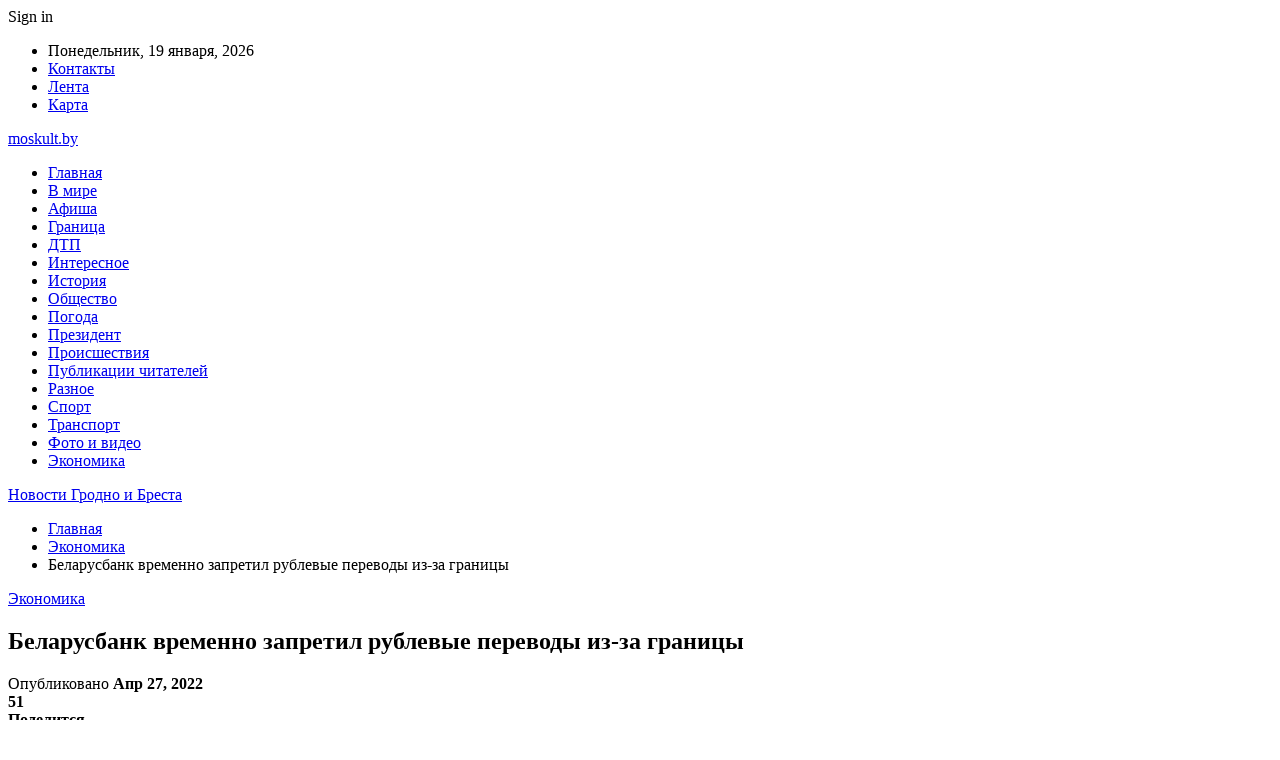

--- FILE ---
content_type: text/html; charset=UTF-8
request_url: https://moskult.by/belarusbank-vremenno-zapretil-rublevye-perevody-iz-za-graniczy.html
body_size: 24505
content:
	<!DOCTYPE html>
		<!--[if IE 8]>
	<html class="ie ie8" dir="ltr" lang="ru-RU" prefix="og: https://ogp.me/ns#"> <![endif]-->
	<!--[if IE 9]>
	<html class="ie ie9" dir="ltr" lang="ru-RU" prefix="og: https://ogp.me/ns#"> <![endif]-->
	<!--[if gt IE 9]><!-->
<html dir="ltr" lang="ru-RU" prefix="og: https://ogp.me/ns#"> <!--<![endif]-->
	<head>
				<meta charset="UTF-8">
		<meta http-equiv="X-UA-Compatible" content="IE=edge">
		<meta name="viewport" content="width=device-width, initial-scale=1.0">
		<link rel="pingback" href="https://moskult.by/xmlrpc.php"/>

		<title>Беларусбанк временно запретил рублевые переводы из-за границы | Новости Гродно и Бреста</title>

		<!-- All in One SEO 4.9.3 - aioseo.com -->
	<meta name="description" content="С 14:00 26 апреля Беларусбанк ввел временный запрет на входящие переводы из-за границы в белорусских рублях. Информация о временном запрете на такие операции появилась в телеграм-канале банка. Ограничение касается карточек международных платежных систем Visa и Mastercard, которые эмитированы Беларусбанком. Временное ограничение ввели и на операции по выдаче наличных по картам иностранных банков. Оно затронет международные" />
	<meta name="robots" content="max-snippet:-1, max-image-preview:large, max-video-preview:-1" />
	<meta name="author" content="admin"/>
	<meta name="keywords" content="#банк,#беларусь" />
	<link rel="canonical" href="https://moskult.by/belarusbank-vremenno-zapretil-rublevye-perevody-iz-za-graniczy.html" />
	<meta name="generator" content="All in One SEO (AIOSEO) 4.9.3" />
		<meta property="og:locale" content="ru_RU" />
		<meta property="og:site_name" content="Новости Гродно и Бреста |" />
		<meta property="og:type" content="article" />
		<meta property="og:title" content="Беларусбанк временно запретил рублевые переводы из-за границы | Новости Гродно и Бреста" />
		<meta property="og:description" content="С 14:00 26 апреля Беларусбанк ввел временный запрет на входящие переводы из-за границы в белорусских рублях. Информация о временном запрете на такие операции появилась в телеграм-канале банка. Ограничение касается карточек международных платежных систем Visa и Mastercard, которые эмитированы Беларусбанком. Временное ограничение ввели и на операции по выдаче наличных по картам иностранных банков. Оно затронет международные" />
		<meta property="og:url" content="https://moskult.by/belarusbank-vremenno-zapretil-rublevye-perevody-iz-za-graniczy.html" />
		<meta property="article:published_time" content="2022-04-27T10:33:53+00:00" />
		<meta property="article:modified_time" content="2022-04-27T10:33:53+00:00" />
		<meta name="twitter:card" content="summary" />
		<meta name="twitter:title" content="Беларусбанк временно запретил рублевые переводы из-за границы | Новости Гродно и Бреста" />
		<meta name="twitter:description" content="С 14:00 26 апреля Беларусбанк ввел временный запрет на входящие переводы из-за границы в белорусских рублях. Информация о временном запрете на такие операции появилась в телеграм-канале банка. Ограничение касается карточек международных платежных систем Visa и Mastercard, которые эмитированы Беларусбанком. Временное ограничение ввели и на операции по выдаче наличных по картам иностранных банков. Оно затронет международные" />
		<script type="application/ld+json" class="aioseo-schema">
			{"@context":"https:\/\/schema.org","@graph":[{"@type":"Article","@id":"https:\/\/moskult.by\/belarusbank-vremenno-zapretil-rublevye-perevody-iz-za-graniczy.html#article","name":"\u0411\u0435\u043b\u0430\u0440\u0443\u0441\u0431\u0430\u043d\u043a \u0432\u0440\u0435\u043c\u0435\u043d\u043d\u043e \u0437\u0430\u043f\u0440\u0435\u0442\u0438\u043b \u0440\u0443\u0431\u043b\u0435\u0432\u044b\u0435 \u043f\u0435\u0440\u0435\u0432\u043e\u0434\u044b \u0438\u0437-\u0437\u0430 \u0433\u0440\u0430\u043d\u0438\u0446\u044b | \u041d\u043e\u0432\u043e\u0441\u0442\u0438 \u0413\u0440\u043e\u0434\u043d\u043e \u0438 \u0411\u0440\u0435\u0441\u0442\u0430","headline":"\u0411\u0435\u043b\u0430\u0440\u0443\u0441\u0431\u0430\u043d\u043a \u0432\u0440\u0435\u043c\u0435\u043d\u043d\u043e \u0437\u0430\u043f\u0440\u0435\u0442\u0438\u043b \u0440\u0443\u0431\u043b\u0435\u0432\u044b\u0435 \u043f\u0435\u0440\u0435\u0432\u043e\u0434\u044b \u0438\u0437-\u0437\u0430 \u0433\u0440\u0430\u043d\u0438\u0446\u044b","author":{"@id":"https:\/\/moskult.by\/author\/admin#author"},"publisher":{"@id":"https:\/\/moskult.by\/#organization"},"image":{"@type":"ImageObject","url":"https:\/\/moskult.by\/wp-content\/uploads\/2022\/04\/18ff51d62ee97eb59f6f0f79271eff3b.jpg","width":600,"height":450},"datePublished":"2022-04-27T13:33:52+03:00","dateModified":"2022-04-27T13:33:52+03:00","inLanguage":"ru-RU","mainEntityOfPage":{"@id":"https:\/\/moskult.by\/belarusbank-vremenno-zapretil-rublevye-perevody-iz-za-graniczy.html#webpage"},"isPartOf":{"@id":"https:\/\/moskult.by\/belarusbank-vremenno-zapretil-rublevye-perevody-iz-za-graniczy.html#webpage"},"articleSection":"\u042d\u043a\u043e\u043d\u043e\u043c\u0438\u043a\u0430, #\u0431\u0430\u043d\u043a, #\u0431\u0435\u043b\u0430\u0440\u0443\u0441\u044c"},{"@type":"BreadcrumbList","@id":"https:\/\/moskult.by\/belarusbank-vremenno-zapretil-rublevye-perevody-iz-za-graniczy.html#breadcrumblist","itemListElement":[{"@type":"ListItem","@id":"https:\/\/moskult.by#listItem","position":1,"name":"\u0413\u043b\u0430\u0432\u043d\u0430\u044f","item":"https:\/\/moskult.by","nextItem":{"@type":"ListItem","@id":"https:\/\/moskult.by\/category\/ekonomika#listItem","name":"\u042d\u043a\u043e\u043d\u043e\u043c\u0438\u043a\u0430"}},{"@type":"ListItem","@id":"https:\/\/moskult.by\/category\/ekonomika#listItem","position":2,"name":"\u042d\u043a\u043e\u043d\u043e\u043c\u0438\u043a\u0430","item":"https:\/\/moskult.by\/category\/ekonomika","nextItem":{"@type":"ListItem","@id":"https:\/\/moskult.by\/belarusbank-vremenno-zapretil-rublevye-perevody-iz-za-graniczy.html#listItem","name":"\u0411\u0435\u043b\u0430\u0440\u0443\u0441\u0431\u0430\u043d\u043a \u0432\u0440\u0435\u043c\u0435\u043d\u043d\u043e \u0437\u0430\u043f\u0440\u0435\u0442\u0438\u043b \u0440\u0443\u0431\u043b\u0435\u0432\u044b\u0435 \u043f\u0435\u0440\u0435\u0432\u043e\u0434\u044b \u0438\u0437-\u0437\u0430 \u0433\u0440\u0430\u043d\u0438\u0446\u044b"},"previousItem":{"@type":"ListItem","@id":"https:\/\/moskult.by#listItem","name":"\u0413\u043b\u0430\u0432\u043d\u0430\u044f"}},{"@type":"ListItem","@id":"https:\/\/moskult.by\/belarusbank-vremenno-zapretil-rublevye-perevody-iz-za-graniczy.html#listItem","position":3,"name":"\u0411\u0435\u043b\u0430\u0440\u0443\u0441\u0431\u0430\u043d\u043a \u0432\u0440\u0435\u043c\u0435\u043d\u043d\u043e \u0437\u0430\u043f\u0440\u0435\u0442\u0438\u043b \u0440\u0443\u0431\u043b\u0435\u0432\u044b\u0435 \u043f\u0435\u0440\u0435\u0432\u043e\u0434\u044b \u0438\u0437-\u0437\u0430 \u0433\u0440\u0430\u043d\u0438\u0446\u044b","previousItem":{"@type":"ListItem","@id":"https:\/\/moskult.by\/category\/ekonomika#listItem","name":"\u042d\u043a\u043e\u043d\u043e\u043c\u0438\u043a\u0430"}}]},{"@type":"Organization","@id":"https:\/\/moskult.by\/#organization","name":"\u041d\u043e\u0432\u043e\u0441\u0442\u0438 \u0413\u0440\u043e\u0434\u043d\u043e \u0438 \u0411\u0440\u0435\u0441\u0442\u0430","url":"https:\/\/moskult.by\/"},{"@type":"Person","@id":"https:\/\/moskult.by\/author\/admin#author","url":"https:\/\/moskult.by\/author\/admin","name":"admin","image":{"@type":"ImageObject","@id":"https:\/\/moskult.by\/belarusbank-vremenno-zapretil-rublevye-perevody-iz-za-graniczy.html#authorImage","url":"https:\/\/secure.gravatar.com\/avatar\/312cdcf38b28165683a140e612e3f9539f86d26244a3dfc71ba6b2cdead2a3eb?s=96&d=mm&r=g","width":96,"height":96,"caption":"admin"}},{"@type":"WebPage","@id":"https:\/\/moskult.by\/belarusbank-vremenno-zapretil-rublevye-perevody-iz-za-graniczy.html#webpage","url":"https:\/\/moskult.by\/belarusbank-vremenno-zapretil-rublevye-perevody-iz-za-graniczy.html","name":"\u0411\u0435\u043b\u0430\u0440\u0443\u0441\u0431\u0430\u043d\u043a \u0432\u0440\u0435\u043c\u0435\u043d\u043d\u043e \u0437\u0430\u043f\u0440\u0435\u0442\u0438\u043b \u0440\u0443\u0431\u043b\u0435\u0432\u044b\u0435 \u043f\u0435\u0440\u0435\u0432\u043e\u0434\u044b \u0438\u0437-\u0437\u0430 \u0433\u0440\u0430\u043d\u0438\u0446\u044b | \u041d\u043e\u0432\u043e\u0441\u0442\u0438 \u0413\u0440\u043e\u0434\u043d\u043e \u0438 \u0411\u0440\u0435\u0441\u0442\u0430","description":"\u0421 14:00 26 \u0430\u043f\u0440\u0435\u043b\u044f \u0411\u0435\u043b\u0430\u0440\u0443\u0441\u0431\u0430\u043d\u043a \u0432\u0432\u0435\u043b \u0432\u0440\u0435\u043c\u0435\u043d\u043d\u044b\u0439 \u0437\u0430\u043f\u0440\u0435\u0442 \u043d\u0430 \u0432\u0445\u043e\u0434\u044f\u0449\u0438\u0435 \u043f\u0435\u0440\u0435\u0432\u043e\u0434\u044b \u0438\u0437-\u0437\u0430 \u0433\u0440\u0430\u043d\u0438\u0446\u044b \u0432 \u0431\u0435\u043b\u043e\u0440\u0443\u0441\u0441\u043a\u0438\u0445 \u0440\u0443\u0431\u043b\u044f\u0445. \u0418\u043d\u0444\u043e\u0440\u043c\u0430\u0446\u0438\u044f \u043e \u0432\u0440\u0435\u043c\u0435\u043d\u043d\u043e\u043c \u0437\u0430\u043f\u0440\u0435\u0442\u0435 \u043d\u0430 \u0442\u0430\u043a\u0438\u0435 \u043e\u043f\u0435\u0440\u0430\u0446\u0438\u0438 \u043f\u043e\u044f\u0432\u0438\u043b\u0430\u0441\u044c \u0432 \u0442\u0435\u043b\u0435\u0433\u0440\u0430\u043c-\u043a\u0430\u043d\u0430\u043b\u0435 \u0431\u0430\u043d\u043a\u0430. \u041e\u0433\u0440\u0430\u043d\u0438\u0447\u0435\u043d\u0438\u0435 \u043a\u0430\u0441\u0430\u0435\u0442\u0441\u044f \u043a\u0430\u0440\u0442\u043e\u0447\u0435\u043a \u043c\u0435\u0436\u0434\u0443\u043d\u0430\u0440\u043e\u0434\u043d\u044b\u0445 \u043f\u043b\u0430\u0442\u0435\u0436\u043d\u044b\u0445 \u0441\u0438\u0441\u0442\u0435\u043c Visa \u0438 Mastercard, \u043a\u043e\u0442\u043e\u0440\u044b\u0435 \u044d\u043c\u0438\u0442\u0438\u0440\u043e\u0432\u0430\u043d\u044b \u0411\u0435\u043b\u0430\u0440\u0443\u0441\u0431\u0430\u043d\u043a\u043e\u043c. \u0412\u0440\u0435\u043c\u0435\u043d\u043d\u043e\u0435 \u043e\u0433\u0440\u0430\u043d\u0438\u0447\u0435\u043d\u0438\u0435 \u0432\u0432\u0435\u043b\u0438 \u0438 \u043d\u0430 \u043e\u043f\u0435\u0440\u0430\u0446\u0438\u0438 \u043f\u043e \u0432\u044b\u0434\u0430\u0447\u0435 \u043d\u0430\u043b\u0438\u0447\u043d\u044b\u0445 \u043f\u043e \u043a\u0430\u0440\u0442\u0430\u043c \u0438\u043d\u043e\u0441\u0442\u0440\u0430\u043d\u043d\u044b\u0445 \u0431\u0430\u043d\u043a\u043e\u0432. \u041e\u043d\u043e \u0437\u0430\u0442\u0440\u043e\u043d\u0435\u0442 \u043c\u0435\u0436\u0434\u0443\u043d\u0430\u0440\u043e\u0434\u043d\u044b\u0435","inLanguage":"ru-RU","isPartOf":{"@id":"https:\/\/moskult.by\/#website"},"breadcrumb":{"@id":"https:\/\/moskult.by\/belarusbank-vremenno-zapretil-rublevye-perevody-iz-za-graniczy.html#breadcrumblist"},"author":{"@id":"https:\/\/moskult.by\/author\/admin#author"},"creator":{"@id":"https:\/\/moskult.by\/author\/admin#author"},"image":{"@type":"ImageObject","url":"https:\/\/moskult.by\/wp-content\/uploads\/2022\/04\/18ff51d62ee97eb59f6f0f79271eff3b.jpg","@id":"https:\/\/moskult.by\/belarusbank-vremenno-zapretil-rublevye-perevody-iz-za-graniczy.html\/#mainImage","width":600,"height":450},"primaryImageOfPage":{"@id":"https:\/\/moskult.by\/belarusbank-vremenno-zapretil-rublevye-perevody-iz-za-graniczy.html#mainImage"},"datePublished":"2022-04-27T13:33:52+03:00","dateModified":"2022-04-27T13:33:52+03:00"},{"@type":"WebSite","@id":"https:\/\/moskult.by\/#website","url":"https:\/\/moskult.by\/","name":"\u041d\u043e\u0432\u043e\u0441\u0442\u0438 \u0413\u0440\u043e\u0434\u043d\u043e \u0438 \u0411\u0440\u0435\u0441\u0442\u0430","inLanguage":"ru-RU","publisher":{"@id":"https:\/\/moskult.by\/#organization"}}]}
		</script>
		<!-- All in One SEO -->


<!-- Better Open Graph, Schema.org & Twitter Integration -->
<meta property="og:locale" content="ru_ru"/>
<meta property="og:site_name" content="Новости Гродно и Бреста"/>
<meta property="og:url" content="https://moskult.by/belarusbank-vremenno-zapretil-rublevye-perevody-iz-za-graniczy.html"/>
<meta property="og:title" content="Беларусбанк временно запретил рублевые переводы из-за границы"/>
<meta property="og:image" content="https://moskult.by/wp-content/uploads/2022/04/18ff51d62ee97eb59f6f0f79271eff3b.jpg"/>
<meta property="article:section" content="Экономика"/>
<meta property="article:tag" content="#беларусь"/>
<meta property="og:description" content="С 14:00 26 апреля Беларусбанк ввел временный запрет на входящие переводы из-за границы в белорусских рублях.        Информация о временном запрете на такие операции появилась в телеграм-канале банка.    Ограничение касается карточек международных пла"/>
<meta property="og:type" content="article"/>
<meta name="twitter:card" content="summary"/>
<meta name="twitter:url" content="https://moskult.by/belarusbank-vremenno-zapretil-rublevye-perevody-iz-za-graniczy.html"/>
<meta name="twitter:title" content="Беларусбанк временно запретил рублевые переводы из-за границы"/>
<meta name="twitter:description" content="С 14:00 26 апреля Беларусбанк ввел временный запрет на входящие переводы из-за границы в белорусских рублях.        Информация о временном запрете на такие операции появилась в телеграм-канале банка.    Ограничение касается карточек международных пла"/>
<meta name="twitter:image" content="https://moskult.by/wp-content/uploads/2022/04/18ff51d62ee97eb59f6f0f79271eff3b.jpg"/>
<!-- / Better Open Graph, Schema.org & Twitter Integration. -->
<link rel='dns-prefetch' href='//fonts.googleapis.com' />
<link rel="alternate" type="application/rss+xml" title="Новости Гродно и Бреста &raquo; Лента" href="https://moskult.by/feed" />
<link rel="alternate" type="application/rss+xml" title="Новости Гродно и Бреста &raquo; Лента комментариев" href="https://moskult.by/comments/feed" />
<link rel="alternate" title="oEmbed (JSON)" type="application/json+oembed" href="https://moskult.by/wp-json/oembed/1.0/embed?url=https%3A%2F%2Fmoskult.by%2Fbelarusbank-vremenno-zapretil-rublevye-perevody-iz-za-graniczy.html" />
<link rel="alternate" title="oEmbed (XML)" type="text/xml+oembed" href="https://moskult.by/wp-json/oembed/1.0/embed?url=https%3A%2F%2Fmoskult.by%2Fbelarusbank-vremenno-zapretil-rublevye-perevody-iz-za-graniczy.html&#038;format=xml" />
<style id='wp-img-auto-sizes-contain-inline-css' type='text/css'>
img:is([sizes=auto i],[sizes^="auto," i]){contain-intrinsic-size:3000px 1500px}
/*# sourceURL=wp-img-auto-sizes-contain-inline-css */
</style>
<style id='wp-emoji-styles-inline-css' type='text/css'>

	img.wp-smiley, img.emoji {
		display: inline !important;
		border: none !important;
		box-shadow: none !important;
		height: 1em !important;
		width: 1em !important;
		margin: 0 0.07em !important;
		vertical-align: -0.1em !important;
		background: none !important;
		padding: 0 !important;
	}
/*# sourceURL=wp-emoji-styles-inline-css */
</style>
<style id='wp-block-library-inline-css' type='text/css'>
:root{--wp-block-synced-color:#7a00df;--wp-block-synced-color--rgb:122,0,223;--wp-bound-block-color:var(--wp-block-synced-color);--wp-editor-canvas-background:#ddd;--wp-admin-theme-color:#007cba;--wp-admin-theme-color--rgb:0,124,186;--wp-admin-theme-color-darker-10:#006ba1;--wp-admin-theme-color-darker-10--rgb:0,107,160.5;--wp-admin-theme-color-darker-20:#005a87;--wp-admin-theme-color-darker-20--rgb:0,90,135;--wp-admin-border-width-focus:2px}@media (min-resolution:192dpi){:root{--wp-admin-border-width-focus:1.5px}}.wp-element-button{cursor:pointer}:root .has-very-light-gray-background-color{background-color:#eee}:root .has-very-dark-gray-background-color{background-color:#313131}:root .has-very-light-gray-color{color:#eee}:root .has-very-dark-gray-color{color:#313131}:root .has-vivid-green-cyan-to-vivid-cyan-blue-gradient-background{background:linear-gradient(135deg,#00d084,#0693e3)}:root .has-purple-crush-gradient-background{background:linear-gradient(135deg,#34e2e4,#4721fb 50%,#ab1dfe)}:root .has-hazy-dawn-gradient-background{background:linear-gradient(135deg,#faaca8,#dad0ec)}:root .has-subdued-olive-gradient-background{background:linear-gradient(135deg,#fafae1,#67a671)}:root .has-atomic-cream-gradient-background{background:linear-gradient(135deg,#fdd79a,#004a59)}:root .has-nightshade-gradient-background{background:linear-gradient(135deg,#330968,#31cdcf)}:root .has-midnight-gradient-background{background:linear-gradient(135deg,#020381,#2874fc)}:root{--wp--preset--font-size--normal:16px;--wp--preset--font-size--huge:42px}.has-regular-font-size{font-size:1em}.has-larger-font-size{font-size:2.625em}.has-normal-font-size{font-size:var(--wp--preset--font-size--normal)}.has-huge-font-size{font-size:var(--wp--preset--font-size--huge)}.has-text-align-center{text-align:center}.has-text-align-left{text-align:left}.has-text-align-right{text-align:right}.has-fit-text{white-space:nowrap!important}#end-resizable-editor-section{display:none}.aligncenter{clear:both}.items-justified-left{justify-content:flex-start}.items-justified-center{justify-content:center}.items-justified-right{justify-content:flex-end}.items-justified-space-between{justify-content:space-between}.screen-reader-text{border:0;clip-path:inset(50%);height:1px;margin:-1px;overflow:hidden;padding:0;position:absolute;width:1px;word-wrap:normal!important}.screen-reader-text:focus{background-color:#ddd;clip-path:none;color:#444;display:block;font-size:1em;height:auto;left:5px;line-height:normal;padding:15px 23px 14px;text-decoration:none;top:5px;width:auto;z-index:100000}html :where(.has-border-color){border-style:solid}html :where([style*=border-top-color]){border-top-style:solid}html :where([style*=border-right-color]){border-right-style:solid}html :where([style*=border-bottom-color]){border-bottom-style:solid}html :where([style*=border-left-color]){border-left-style:solid}html :where([style*=border-width]){border-style:solid}html :where([style*=border-top-width]){border-top-style:solid}html :where([style*=border-right-width]){border-right-style:solid}html :where([style*=border-bottom-width]){border-bottom-style:solid}html :where([style*=border-left-width]){border-left-style:solid}html :where(img[class*=wp-image-]){height:auto;max-width:100%}:where(figure){margin:0 0 1em}html :where(.is-position-sticky){--wp-admin--admin-bar--position-offset:var(--wp-admin--admin-bar--height,0px)}@media screen and (max-width:600px){html :where(.is-position-sticky){--wp-admin--admin-bar--position-offset:0px}}

/*# sourceURL=wp-block-library-inline-css */
</style><style id='global-styles-inline-css' type='text/css'>
:root{--wp--preset--aspect-ratio--square: 1;--wp--preset--aspect-ratio--4-3: 4/3;--wp--preset--aspect-ratio--3-4: 3/4;--wp--preset--aspect-ratio--3-2: 3/2;--wp--preset--aspect-ratio--2-3: 2/3;--wp--preset--aspect-ratio--16-9: 16/9;--wp--preset--aspect-ratio--9-16: 9/16;--wp--preset--color--black: #000000;--wp--preset--color--cyan-bluish-gray: #abb8c3;--wp--preset--color--white: #ffffff;--wp--preset--color--pale-pink: #f78da7;--wp--preset--color--vivid-red: #cf2e2e;--wp--preset--color--luminous-vivid-orange: #ff6900;--wp--preset--color--luminous-vivid-amber: #fcb900;--wp--preset--color--light-green-cyan: #7bdcb5;--wp--preset--color--vivid-green-cyan: #00d084;--wp--preset--color--pale-cyan-blue: #8ed1fc;--wp--preset--color--vivid-cyan-blue: #0693e3;--wp--preset--color--vivid-purple: #9b51e0;--wp--preset--gradient--vivid-cyan-blue-to-vivid-purple: linear-gradient(135deg,rgb(6,147,227) 0%,rgb(155,81,224) 100%);--wp--preset--gradient--light-green-cyan-to-vivid-green-cyan: linear-gradient(135deg,rgb(122,220,180) 0%,rgb(0,208,130) 100%);--wp--preset--gradient--luminous-vivid-amber-to-luminous-vivid-orange: linear-gradient(135deg,rgb(252,185,0) 0%,rgb(255,105,0) 100%);--wp--preset--gradient--luminous-vivid-orange-to-vivid-red: linear-gradient(135deg,rgb(255,105,0) 0%,rgb(207,46,46) 100%);--wp--preset--gradient--very-light-gray-to-cyan-bluish-gray: linear-gradient(135deg,rgb(238,238,238) 0%,rgb(169,184,195) 100%);--wp--preset--gradient--cool-to-warm-spectrum: linear-gradient(135deg,rgb(74,234,220) 0%,rgb(151,120,209) 20%,rgb(207,42,186) 40%,rgb(238,44,130) 60%,rgb(251,105,98) 80%,rgb(254,248,76) 100%);--wp--preset--gradient--blush-light-purple: linear-gradient(135deg,rgb(255,206,236) 0%,rgb(152,150,240) 100%);--wp--preset--gradient--blush-bordeaux: linear-gradient(135deg,rgb(254,205,165) 0%,rgb(254,45,45) 50%,rgb(107,0,62) 100%);--wp--preset--gradient--luminous-dusk: linear-gradient(135deg,rgb(255,203,112) 0%,rgb(199,81,192) 50%,rgb(65,88,208) 100%);--wp--preset--gradient--pale-ocean: linear-gradient(135deg,rgb(255,245,203) 0%,rgb(182,227,212) 50%,rgb(51,167,181) 100%);--wp--preset--gradient--electric-grass: linear-gradient(135deg,rgb(202,248,128) 0%,rgb(113,206,126) 100%);--wp--preset--gradient--midnight: linear-gradient(135deg,rgb(2,3,129) 0%,rgb(40,116,252) 100%);--wp--preset--font-size--small: 13px;--wp--preset--font-size--medium: 20px;--wp--preset--font-size--large: 36px;--wp--preset--font-size--x-large: 42px;--wp--preset--spacing--20: 0.44rem;--wp--preset--spacing--30: 0.67rem;--wp--preset--spacing--40: 1rem;--wp--preset--spacing--50: 1.5rem;--wp--preset--spacing--60: 2.25rem;--wp--preset--spacing--70: 3.38rem;--wp--preset--spacing--80: 5.06rem;--wp--preset--shadow--natural: 6px 6px 9px rgba(0, 0, 0, 0.2);--wp--preset--shadow--deep: 12px 12px 50px rgba(0, 0, 0, 0.4);--wp--preset--shadow--sharp: 6px 6px 0px rgba(0, 0, 0, 0.2);--wp--preset--shadow--outlined: 6px 6px 0px -3px rgb(255, 255, 255), 6px 6px rgb(0, 0, 0);--wp--preset--shadow--crisp: 6px 6px 0px rgb(0, 0, 0);}:where(.is-layout-flex){gap: 0.5em;}:where(.is-layout-grid){gap: 0.5em;}body .is-layout-flex{display: flex;}.is-layout-flex{flex-wrap: wrap;align-items: center;}.is-layout-flex > :is(*, div){margin: 0;}body .is-layout-grid{display: grid;}.is-layout-grid > :is(*, div){margin: 0;}:where(.wp-block-columns.is-layout-flex){gap: 2em;}:where(.wp-block-columns.is-layout-grid){gap: 2em;}:where(.wp-block-post-template.is-layout-flex){gap: 1.25em;}:where(.wp-block-post-template.is-layout-grid){gap: 1.25em;}.has-black-color{color: var(--wp--preset--color--black) !important;}.has-cyan-bluish-gray-color{color: var(--wp--preset--color--cyan-bluish-gray) !important;}.has-white-color{color: var(--wp--preset--color--white) !important;}.has-pale-pink-color{color: var(--wp--preset--color--pale-pink) !important;}.has-vivid-red-color{color: var(--wp--preset--color--vivid-red) !important;}.has-luminous-vivid-orange-color{color: var(--wp--preset--color--luminous-vivid-orange) !important;}.has-luminous-vivid-amber-color{color: var(--wp--preset--color--luminous-vivid-amber) !important;}.has-light-green-cyan-color{color: var(--wp--preset--color--light-green-cyan) !important;}.has-vivid-green-cyan-color{color: var(--wp--preset--color--vivid-green-cyan) !important;}.has-pale-cyan-blue-color{color: var(--wp--preset--color--pale-cyan-blue) !important;}.has-vivid-cyan-blue-color{color: var(--wp--preset--color--vivid-cyan-blue) !important;}.has-vivid-purple-color{color: var(--wp--preset--color--vivid-purple) !important;}.has-black-background-color{background-color: var(--wp--preset--color--black) !important;}.has-cyan-bluish-gray-background-color{background-color: var(--wp--preset--color--cyan-bluish-gray) !important;}.has-white-background-color{background-color: var(--wp--preset--color--white) !important;}.has-pale-pink-background-color{background-color: var(--wp--preset--color--pale-pink) !important;}.has-vivid-red-background-color{background-color: var(--wp--preset--color--vivid-red) !important;}.has-luminous-vivid-orange-background-color{background-color: var(--wp--preset--color--luminous-vivid-orange) !important;}.has-luminous-vivid-amber-background-color{background-color: var(--wp--preset--color--luminous-vivid-amber) !important;}.has-light-green-cyan-background-color{background-color: var(--wp--preset--color--light-green-cyan) !important;}.has-vivid-green-cyan-background-color{background-color: var(--wp--preset--color--vivid-green-cyan) !important;}.has-pale-cyan-blue-background-color{background-color: var(--wp--preset--color--pale-cyan-blue) !important;}.has-vivid-cyan-blue-background-color{background-color: var(--wp--preset--color--vivid-cyan-blue) !important;}.has-vivid-purple-background-color{background-color: var(--wp--preset--color--vivid-purple) !important;}.has-black-border-color{border-color: var(--wp--preset--color--black) !important;}.has-cyan-bluish-gray-border-color{border-color: var(--wp--preset--color--cyan-bluish-gray) !important;}.has-white-border-color{border-color: var(--wp--preset--color--white) !important;}.has-pale-pink-border-color{border-color: var(--wp--preset--color--pale-pink) !important;}.has-vivid-red-border-color{border-color: var(--wp--preset--color--vivid-red) !important;}.has-luminous-vivid-orange-border-color{border-color: var(--wp--preset--color--luminous-vivid-orange) !important;}.has-luminous-vivid-amber-border-color{border-color: var(--wp--preset--color--luminous-vivid-amber) !important;}.has-light-green-cyan-border-color{border-color: var(--wp--preset--color--light-green-cyan) !important;}.has-vivid-green-cyan-border-color{border-color: var(--wp--preset--color--vivid-green-cyan) !important;}.has-pale-cyan-blue-border-color{border-color: var(--wp--preset--color--pale-cyan-blue) !important;}.has-vivid-cyan-blue-border-color{border-color: var(--wp--preset--color--vivid-cyan-blue) !important;}.has-vivid-purple-border-color{border-color: var(--wp--preset--color--vivid-purple) !important;}.has-vivid-cyan-blue-to-vivid-purple-gradient-background{background: var(--wp--preset--gradient--vivid-cyan-blue-to-vivid-purple) !important;}.has-light-green-cyan-to-vivid-green-cyan-gradient-background{background: var(--wp--preset--gradient--light-green-cyan-to-vivid-green-cyan) !important;}.has-luminous-vivid-amber-to-luminous-vivid-orange-gradient-background{background: var(--wp--preset--gradient--luminous-vivid-amber-to-luminous-vivid-orange) !important;}.has-luminous-vivid-orange-to-vivid-red-gradient-background{background: var(--wp--preset--gradient--luminous-vivid-orange-to-vivid-red) !important;}.has-very-light-gray-to-cyan-bluish-gray-gradient-background{background: var(--wp--preset--gradient--very-light-gray-to-cyan-bluish-gray) !important;}.has-cool-to-warm-spectrum-gradient-background{background: var(--wp--preset--gradient--cool-to-warm-spectrum) !important;}.has-blush-light-purple-gradient-background{background: var(--wp--preset--gradient--blush-light-purple) !important;}.has-blush-bordeaux-gradient-background{background: var(--wp--preset--gradient--blush-bordeaux) !important;}.has-luminous-dusk-gradient-background{background: var(--wp--preset--gradient--luminous-dusk) !important;}.has-pale-ocean-gradient-background{background: var(--wp--preset--gradient--pale-ocean) !important;}.has-electric-grass-gradient-background{background: var(--wp--preset--gradient--electric-grass) !important;}.has-midnight-gradient-background{background: var(--wp--preset--gradient--midnight) !important;}.has-small-font-size{font-size: var(--wp--preset--font-size--small) !important;}.has-medium-font-size{font-size: var(--wp--preset--font-size--medium) !important;}.has-large-font-size{font-size: var(--wp--preset--font-size--large) !important;}.has-x-large-font-size{font-size: var(--wp--preset--font-size--x-large) !important;}
/*# sourceURL=global-styles-inline-css */
</style>

<style id='classic-theme-styles-inline-css' type='text/css'>
/*! This file is auto-generated */
.wp-block-button__link{color:#fff;background-color:#32373c;border-radius:9999px;box-shadow:none;text-decoration:none;padding:calc(.667em + 2px) calc(1.333em + 2px);font-size:1.125em}.wp-block-file__button{background:#32373c;color:#fff;text-decoration:none}
/*# sourceURL=/wp-includes/css/classic-themes.min.css */
</style>
<link rel='stylesheet' id='bf-slick-css' href='https://moskult.by/wp-content/themes/publisher/includes/libs/better-framework/assets/css/slick.min.css?ver=3.10.22' type='text/css' media='all' />
<link rel='stylesheet' id='pretty-photo-css' href='https://moskult.by/wp-content/themes/publisher/includes/libs/better-framework/assets/css/pretty-photo.min.css?ver=3.10.22' type='text/css' media='all' />
<link rel='stylesheet' id='bs-icons-css' href='https://moskult.by/wp-content/themes/publisher/includes/libs/better-framework/assets/css/bs-icons.css?ver=3.10.22' type='text/css' media='all' />
<link rel='stylesheet' id='theme-libs-css' href='https://moskult.by/wp-content/themes/publisher/css/theme-libs.min.css?ver=7.7.0' type='text/css' media='all' />
<link rel='stylesheet' id='fontawesome-css' href='https://moskult.by/wp-content/themes/publisher/includes/libs/better-framework/assets/css/font-awesome.min.css?ver=3.10.22' type='text/css' media='all' />
<link rel='stylesheet' id='publisher-css' href='https://moskult.by/wp-content/themes/publisher/style-7.7.0.min.css?ver=7.7.0' type='text/css' media='all' />
<link rel='stylesheet' id='better-framework-main-fonts-css' href='https://fonts.googleapis.com/css?family=Roboto:400,500,400italic&#038;subset=greek' type='text/css' media='all' />
<script type="text/javascript" src="https://moskult.by/wp-includes/js/jquery/jquery.min.js?ver=3.7.1" id="jquery-core-js"></script>
<script type="text/javascript" src="https://moskult.by/wp-includes/js/jquery/jquery-migrate.min.js?ver=3.4.1" id="jquery-migrate-js"></script>
<link rel="https://api.w.org/" href="https://moskult.by/wp-json/" /><link rel="alternate" title="JSON" type="application/json" href="https://moskult.by/wp-json/wp/v2/posts/5469" /><link rel="EditURI" type="application/rsd+xml" title="RSD" href="https://moskult.by/xmlrpc.php?rsd" />
<meta name="generator" content="WordPress 6.9" />
<link rel='shortlink' href='https://moskult.by/?p=5469' />
			<link rel="amphtml" href="https://moskult.by/amp/belarusbank-vremenno-zapretil-rublevye-perevody-iz-za-graniczy.html"/>
			<script type="application/ld+json">{
    "@context": "http:\/\/schema.org\/",
    "@type": "Organization",
    "@id": "#organization",
    "url": "https:\/\/moskult.by\/",
    "name": "\u041d\u043e\u0432\u043e\u0441\u0442\u0438 \u0413\u0440\u043e\u0434\u043d\u043e \u0438 \u0411\u0440\u0435\u0441\u0442\u0430",
    "description": ""
}</script>
<script type="application/ld+json">{
    "@context": "http:\/\/schema.org\/",
    "@type": "WebSite",
    "name": "\u041d\u043e\u0432\u043e\u0441\u0442\u0438 \u0413\u0440\u043e\u0434\u043d\u043e \u0438 \u0411\u0440\u0435\u0441\u0442\u0430",
    "alternateName": "",
    "url": "https:\/\/moskult.by\/"
}</script>
<script type="application/ld+json">{
    "@context": "http:\/\/schema.org\/",
    "@type": "BlogPosting",
    "headline": "\u0411\u0435\u043b\u0430\u0440\u0443\u0441\u0431\u0430\u043d\u043a \u0432\u0440\u0435\u043c\u0435\u043d\u043d\u043e \u0437\u0430\u043f\u0440\u0435\u0442\u0438\u043b \u0440\u0443\u0431\u043b\u0435\u0432\u044b\u0435 \u043f\u0435\u0440\u0435\u0432\u043e\u0434\u044b \u0438\u0437-\u0437\u0430 \u0433\u0440\u0430\u043d\u0438\u0446\u044b",
    "description": "\u0421 14:00 26 \u0430\u043f\u0440\u0435\u043b\u044f \u0411\u0435\u043b\u0430\u0440\u0443\u0441\u0431\u0430\u043d\u043a \u0432\u0432\u0435\u043b \u0432\u0440\u0435\u043c\u0435\u043d\u043d\u044b\u0439 \u0437\u0430\u043f\u0440\u0435\u0442 \u043d\u0430 \u0432\u0445\u043e\u0434\u044f\u0449\u0438\u0435 \u043f\u0435\u0440\u0435\u0432\u043e\u0434\u044b \u0438\u0437-\u0437\u0430 \u0433\u0440\u0430\u043d\u0438\u0446\u044b \u0432 \u0431\u0435\u043b\u043e\u0440\u0443\u0441\u0441\u043a\u0438\u0445 \u0440\u0443\u0431\u043b\u044f\u0445.        \u0418\u043d\u0444\u043e\u0440\u043c\u0430\u0446\u0438\u044f \u043e \u0432\u0440\u0435\u043c\u0435\u043d\u043d\u043e\u043c \u0437\u0430\u043f\u0440\u0435\u0442\u0435 \u043d\u0430 \u0442\u0430\u043a\u0438\u0435 \u043e\u043f\u0435\u0440\u0430\u0446\u0438\u0438 \u043f\u043e\u044f\u0432\u0438\u043b\u0430\u0441\u044c \u0432 \u0442\u0435\u043b\u0435\u0433\u0440\u0430\u043c-\u043a\u0430\u043d\u0430\u043b\u0435 \u0431\u0430\u043d\u043a\u0430.    \u041e\u0433\u0440\u0430\u043d\u0438\u0447\u0435\u043d\u0438\u0435 \u043a\u0430\u0441\u0430\u0435\u0442\u0441\u044f \u043a\u0430\u0440\u0442\u043e\u0447\u0435\u043a \u043c\u0435\u0436\u0434\u0443\u043d\u0430\u0440\u043e\u0434\u043d\u044b\u0445 \u043f\u043b\u0430",
    "datePublished": "2022-04-27",
    "dateModified": "2022-04-27",
    "author": {
        "@type": "Person",
        "@id": "#person-admin",
        "name": "admin"
    },
    "image": {
        "@type": "ImageObject",
        "url": "https:\/\/moskult.by\/wp-content\/uploads\/2022\/04\/18ff51d62ee97eb59f6f0f79271eff3b.jpg",
        "width": 600,
        "height": 450
    },
    "interactionStatistic": [
        {
            "@type": "InteractionCounter",
            "interactionType": "http:\/\/schema.org\/CommentAction",
            "userInteractionCount": "0"
        }
    ],
    "publisher": {
        "@id": "#organization"
    },
    "mainEntityOfPage": "https:\/\/moskult.by\/belarusbank-vremenno-zapretil-rublevye-perevody-iz-za-graniczy.html"
}</script>
<link rel='stylesheet' id='7.7.0-1760675068' href='https://moskult.by/wp-content/bs-booster-cache/048aea224cfa2b5ed263d4c9d230e60c.css' type='text/css' media='all' />
<link rel="icon" href="https://moskult.by/wp-content/uploads/2022/07/cropped-m-32x32.png" sizes="32x32" />
<link rel="icon" href="https://moskult.by/wp-content/uploads/2022/07/cropped-m-192x192.png" sizes="192x192" />
<link rel="apple-touch-icon" href="https://moskult.by/wp-content/uploads/2022/07/cropped-m-180x180.png" />
<meta name="msapplication-TileImage" content="https://moskult.by/wp-content/uploads/2022/07/cropped-m-270x270.png" />
	</head>

<body class="wp-singular post-template-default single single-post postid-5469 single-format-standard wp-theme-publisher bs-theme bs-publisher bs-publisher-clean-magazine active-light-box active-top-line ltr close-rh page-layout-2-col-right full-width active-sticky-sidebar main-menu-sticky-smart single-prim-cat-18 single-cat-18  bs-ll-a" dir="ltr">
		<div class="main-wrap content-main-wrap">
			<header id="header" class="site-header header-style-2 boxed" itemscope="itemscope" itemtype="https://schema.org/WPHeader">

		<section class="topbar topbar-style-1 hidden-xs hidden-xs">
	<div class="content-wrap">
		<div class="container">
			<div class="topbar-inner clearfix">

									<div class="section-links">
													<a class="topbar-sign-in "
							   data-toggle="modal" data-target="#bsLoginModal">
								<i class="fa fa-user-circle"></i> Sign in							</a>

							<div class="modal sign-in-modal fade" id="bsLoginModal" tabindex="-1" role="dialog"
							     style="display: none">
								<div class="modal-dialog" role="document">
									<div class="modal-content">
											<span class="close-modal" data-dismiss="modal" aria-label="Close"><i
														class="fa fa-close"></i></span>
										<div class="modal-body">
											<div id="form_74242_" class="bs-shortcode bs-login-shortcode ">
		<div class="bs-login bs-type-login"  style="display:none">

					<div class="bs-login-panel bs-login-sign-panel bs-current-login-panel">
								<form name="loginform"
				      action="https://moskult.by/wp-login.php" method="post">

					
					<div class="login-header">
						<span class="login-icon fa fa-user-circle main-color"></span>
						<p>Welcome, Login to your account.</p>
					</div>
					
					<div class="login-field login-username">
						<input type="text" name="log" id="form_74242_user_login" class="input"
						       value="" size="20"
						       placeholder="Username or Email..." required/>
					</div>

					<div class="login-field login-password">
						<input type="password" name="pwd" id="form_74242_user_pass"
						       class="input"
						       value="" size="20" placeholder="Password..."
						       required/>
					</div>

					
					<div class="login-field">
						<a href="https://moskult.by/wp-login.php?action=lostpassword&redirect_to=https%3A%2F%2Fmoskult.by%2Fbelarusbank-vremenno-zapretil-rublevye-perevody-iz-za-graniczy.html"
						   class="go-reset-panel">Forget password?</a>

													<span class="login-remember">
							<input class="remember-checkbox" name="rememberme" type="checkbox"
							       id="form_74242_rememberme"
							       value="forever"  />
							<label class="remember-label">Remember me</label>
						</span>
											</div>

					
					<div class="login-field login-submit">
						<input type="submit" name="wp-submit"
						       class="button-primary login-btn"
						       value="Log In"/>
						<input type="hidden" name="redirect_to" value="https://moskult.by/belarusbank-vremenno-zapretil-rublevye-perevody-iz-za-graniczy.html"/>
					</div>

									</form>
			</div>

			<div class="bs-login-panel bs-login-reset-panel">

				<span class="go-login-panel"><i
							class="fa fa-angle-left"></i> Sign in</span>

				<div class="bs-login-reset-panel-inner">
					<div class="login-header">
						<span class="login-icon fa fa-support"></span>
						<p>Recover your password.</p>
						<p>A password will be e-mailed to you.</p>
					</div>
										<form name="lostpasswordform" id="form_74242_lostpasswordform"
					      action="https://moskult.by/wp-login.php?action=lostpassword"
					      method="post">

						<div class="login-field reset-username">
							<input type="text" name="user_login" class="input" value=""
							       placeholder="Username or Email..."
							       required/>
						</div>

						
						<div class="login-field reset-submit">

							<input type="hidden" name="redirect_to" value=""/>
							<input type="submit" name="wp-submit" class="login-btn"
							       value="Send My Password"/>

						</div>
					</form>
				</div>
			</div>
			</div>
	</div>
										</div>
									</div>
								</div>
							</div>
												</div>
				
				<div class="section-menu">
						<div id="menu-top" class="menu top-menu-wrapper" role="navigation" itemscope="itemscope" itemtype="https://schema.org/SiteNavigationElement">
		<nav class="top-menu-container">

			<ul id="top-navigation" class="top-menu menu clearfix bsm-pure">
									<li id="topbar-date" class="menu-item menu-item-date">
					<span
						class="topbar-date">Понедельник, 19 января, 2026</span>
					</li>
					<li id="menu-item-34" class="menu-item menu-item-type-post_type menu-item-object-page better-anim-fade menu-item-34"><a href="https://moskult.by/kontakty">Контакты</a></li>
<li id="menu-item-35" class="menu-item menu-item-type-post_type menu-item-object-page better-anim-fade menu-item-35"><a href="https://moskult.by/lenta">Лента</a></li>
<li id="menu-item-75" class="menu-item menu-item-type-custom menu-item-object-custom better-anim-fade menu-item-75"><a href="/sitemap.xml">Карта</a></li>
			</ul>

		</nav>
	</div>
				</div>
			</div>
		</div>
	</div>
</section>
		<div class="header-inner">
			<div class="content-wrap">
				<div class="container">
					<div class="row">
						<div class="row-height">
							<div class="logo-col col-xs-12">
								<div class="col-inside">
									<div id="site-branding" class="site-branding">
	<p  id="site-title" class="logo h1 text-logo">
	<a href="https://moskult.by/" itemprop="url" rel="home">
		moskult.by	</a>
</p>
</div><!-- .site-branding -->
								</div>
							</div>
													</div>
					</div>
				</div>
			</div>
		</div>

		<div id="menu-main" class="menu main-menu-wrapper" role="navigation" itemscope="itemscope" itemtype="https://schema.org/SiteNavigationElement">
	<div class="main-menu-inner">
		<div class="content-wrap">
			<div class="container">

				<nav class="main-menu-container">
					<ul id="main-navigation" class="main-menu menu bsm-pure clearfix">
						<li id="menu-item-30" class="menu-item menu-item-type-custom menu-item-object-custom menu-item-home better-anim-fade menu-item-30"><a href="https://moskult.by/">Главная</a></li>
<li id="menu-item-31" class="menu-item menu-item-type-taxonomy menu-item-object-category menu-term-1 better-anim-fade menu-item-31"><a href="https://moskult.by/category/v-mire">В мире</a></li>
<li id="menu-item-60" class="menu-item menu-item-type-taxonomy menu-item-object-category menu-term-8 better-anim-fade menu-item-60"><a href="https://moskult.by/category/afisha">Афиша</a></li>
<li id="menu-item-61" class="menu-item menu-item-type-taxonomy menu-item-object-category menu-term-9 better-anim-fade menu-item-61"><a href="https://moskult.by/category/granicza">Граница</a></li>
<li id="menu-item-62" class="menu-item menu-item-type-taxonomy menu-item-object-category menu-term-6 better-anim-fade menu-item-62"><a href="https://moskult.by/category/dtp">ДТП</a></li>
<li id="menu-item-63" class="menu-item menu-item-type-taxonomy menu-item-object-category menu-term-10 better-anim-fade menu-item-63"><a href="https://moskult.by/category/interesnoe">Интересное</a></li>
<li id="menu-item-64" class="menu-item menu-item-type-taxonomy menu-item-object-category menu-term-11 better-anim-fade menu-item-64"><a href="https://moskult.by/category/istoriya">История</a></li>
<li id="menu-item-65" class="menu-item menu-item-type-taxonomy menu-item-object-category menu-term-4 better-anim-fade menu-item-65"><a href="https://moskult.by/category/obshhestvo">Общество</a></li>
<li id="menu-item-66" class="menu-item menu-item-type-taxonomy menu-item-object-category menu-term-7 better-anim-fade menu-item-66"><a href="https://moskult.by/category/pogoda">Погода</a></li>
<li id="menu-item-67" class="menu-item menu-item-type-taxonomy menu-item-object-category menu-term-12 better-anim-fade menu-item-67"><a href="https://moskult.by/category/prezident">Президент</a></li>
<li id="menu-item-68" class="menu-item menu-item-type-taxonomy menu-item-object-category menu-term-13 better-anim-fade menu-item-68"><a href="https://moskult.by/category/proisshestviya">Происшествия</a></li>
<li id="menu-item-69" class="menu-item menu-item-type-taxonomy menu-item-object-category menu-term-5 better-anim-fade menu-item-69"><a href="https://moskult.by/category/publikaczii-chitatelej">Публикации читателей</a></li>
<li id="menu-item-70" class="menu-item menu-item-type-taxonomy menu-item-object-category menu-term-17 better-anim-fade menu-item-70"><a href="https://moskult.by/category/raznoe">Разное</a></li>
<li id="menu-item-71" class="menu-item menu-item-type-taxonomy menu-item-object-category menu-term-14 better-anim-fade menu-item-71"><a href="https://moskult.by/category/sport">Спорт</a></li>
<li id="menu-item-72" class="menu-item menu-item-type-taxonomy menu-item-object-category menu-term-16 better-anim-fade menu-item-72"><a href="https://moskult.by/category/transport">Транспорт</a></li>
<li id="menu-item-73" class="menu-item menu-item-type-taxonomy menu-item-object-category menu-term-15 better-anim-fade menu-item-73"><a href="https://moskult.by/category/foto-i-video">Фото и видео</a></li>
<li id="menu-item-74" class="menu-item menu-item-type-taxonomy menu-item-object-category current-post-ancestor current-menu-parent current-post-parent menu-term-18 better-anim-fade menu-item-74"><a href="https://moskult.by/category/ekonomika">Экономика</a></li>
					</ul><!-- #main-navigation -->
									</nav><!-- .main-menu-container -->

			</div>
		</div>
	</div>
</div><!-- .menu -->
	</header><!-- .header -->
	<div class="rh-header clearfix dark deferred-block-exclude">
		<div class="rh-container clearfix">

			<div class="menu-container close">
				<span class="menu-handler"><span class="lines"></span></span>
			</div><!-- .menu-container -->

			<div class="logo-container rh-text-logo">
				<a href="https://moskult.by/" itemprop="url" rel="home">
					Новости Гродно и Бреста				</a>
			</div><!-- .logo-container -->
		</div><!-- .rh-container -->
	</div><!-- .rh-header -->
<nav role="navigation" aria-label="Breadcrumbs" class="bf-breadcrumb clearfix bc-top-style"><div class="container bf-breadcrumb-container"><ul class="bf-breadcrumb-items" itemscope itemtype="http://schema.org/BreadcrumbList"><meta name="numberOfItems" content="3" /><meta name="itemListOrder" content="Ascending" /><li itemprop="itemListElement" itemscope itemtype="http://schema.org/ListItem" class="bf-breadcrumb-item bf-breadcrumb-begin"><a itemprop="item" href="https://moskult.by" rel="home"><span itemprop="name">Главная</span></a><meta itemprop="position" content="1" /></li><li itemprop="itemListElement" itemscope itemtype="http://schema.org/ListItem" class="bf-breadcrumb-item"><a itemprop="item" href="https://moskult.by/category/ekonomika" ><span itemprop="name">Экономика</span></a><meta itemprop="position" content="2" /></li><li itemprop="itemListElement" itemscope itemtype="http://schema.org/ListItem" class="bf-breadcrumb-item bf-breadcrumb-end"><span itemprop="name">Беларусбанк временно запретил рублевые переводы из-за границы</span><meta itemprop="item" content="https://moskult.by/belarusbank-vremenno-zapretil-rublevye-perevody-iz-za-graniczy.html"/><meta itemprop="position" content="3" /></li></ul></div></nav><div class="content-wrap">
		<main id="content" class="content-container">

		<div class="container layout-2-col layout-2-col-1 layout-right-sidebar layout-bc-before post-template-10">

			<div class="row main-section">
										<div class="col-sm-8 content-column">
							<div class="single-container">
																<article id="post-5469" class="post-5469 post type-post status-publish format-standard has-post-thumbnail  category-ekonomika tag-bank tag-belarus single-post-content">
									<div class="single-featured"></div>
																		<div class="post-header-inner">
										<div class="post-header-title">
											<div class="term-badges floated"><span class="term-badge term-18"><a href="https://moskult.by/category/ekonomika">Экономика</a></span></div>											<h1 class="single-post-title">
												<span class="post-title" itemprop="headline">Беларусбанк временно запретил рублевые переводы из-за границы</span>
											</h1>
											<div class="post-meta single-post-meta">
				<span class="time"><time class="post-published updated"
			                         datetime="2022-04-27T13:33:52+03:00">Опубликовано <b>Апр 27, 2022</b></time></span>
			</div>
										</div>
									</div>
											<div class="post-share single-post-share top-share clearfix style-1">
			<div class="post-share-btn-group">
				<span class="views post-share-btn post-share-btn-views rank-default" data-bpv-post="5469"><i class="bf-icon  fa fa-eye"></i> <b class="number">51</b></span>			</div>
						<div class="share-handler-wrap ">
				<span class="share-handler post-share-btn rank-default">
					<i class="bf-icon  fa fa-share-alt"></i>						<b class="text">Поделится</b>
										</span>
				<span class="social-item vk"><a href="https://vkontakte.ru/share.php?url=https%3A%2F%2Fmoskult.by%2Fbelarusbank-vremenno-zapretil-rublevye-perevody-iz-za-graniczy.html" target="_blank" rel="nofollow noreferrer" class="bs-button-el" onclick="window.open(this.href, 'share-vk','left=50,top=50,width=600,height=320,toolbar=0'); return false;"><span class="icon"><i class="bf-icon fa fa-vk"></i></span></a></span><span class="social-item ok-ru"><a href="https://connect.ok.ru/offer?url=https%3A%2F%2Fmoskult.by%2Fbelarusbank-vremenno-zapretil-rublevye-perevody-iz-za-graniczy.html&title=Беларусбанк временно запретил рублевые переводы из-за границы&imageUrl=https://moskult.by/wp-content/uploads/2022/04/18ff51d62ee97eb59f6f0f79271eff3b.jpg" target="_blank" rel="nofollow noreferrer" class="bs-button-el" onclick="window.open(this.href, 'share-ok-ru','left=50,top=50,width=600,height=320,toolbar=0'); return false;"><span class="icon"><i class="bf-icon bsfi-ok-ru"></i></span></a></span><span class="social-item facebook"><a href="https://www.facebook.com/sharer.php?u=https%3A%2F%2Fmoskult.by%2Fbelarusbank-vremenno-zapretil-rublevye-perevody-iz-za-graniczy.html" target="_blank" rel="nofollow noreferrer" class="bs-button-el" onclick="window.open(this.href, 'share-facebook','left=50,top=50,width=600,height=320,toolbar=0'); return false;"><span class="icon"><i class="bf-icon fa fa-facebook"></i></span></a></span><span class="social-item twitter"><a href="https://twitter.com/share?text=Беларусбанк временно запретил рублевые переводы из-за границы&url=https%3A%2F%2Fmoskult.by%2Fbelarusbank-vremenno-zapretil-rublevye-perevody-iz-za-graniczy.html" target="_blank" rel="nofollow noreferrer" class="bs-button-el" onclick="window.open(this.href, 'share-twitter','left=50,top=50,width=600,height=320,toolbar=0'); return false;"><span class="icon"><i class="bf-icon fa fa-twitter"></i></span></a></span><span class="social-item whatsapp"><a href="whatsapp://send?text=Беларусбанк временно запретил рублевые переводы из-за границы %0A%0A https%3A%2F%2Fmoskult.by%2Fbelarusbank-vremenno-zapretil-rublevye-perevody-iz-za-graniczy.html" target="_blank" rel="nofollow noreferrer" class="bs-button-el" onclick="window.open(this.href, 'share-whatsapp','left=50,top=50,width=600,height=320,toolbar=0'); return false;"><span class="icon"><i class="bf-icon fa fa-whatsapp"></i></span></a></span><span class="social-item telegram"><a href="https://telegram.me/share/url?url=https%3A%2F%2Fmoskult.by%2Fbelarusbank-vremenno-zapretil-rublevye-perevody-iz-za-graniczy.html&text=Беларусбанк временно запретил рублевые переводы из-за границы" target="_blank" rel="nofollow noreferrer" class="bs-button-el" onclick="window.open(this.href, 'share-telegram','left=50,top=50,width=600,height=320,toolbar=0'); return false;"><span class="icon"><i class="bf-icon fa fa-send"></i></span></a></span><span class="social-item viber"><a href="viber://forward?text=Беларусбанк временно запретил рублевые переводы из-за границы https%3A%2F%2Fmoskult.by%2Fbelarusbank-vremenno-zapretil-rublevye-perevody-iz-za-graniczy.html" target="_blank" rel="nofollow noreferrer" class="bs-button-el" onclick="window.open(this.href, 'share-viber','left=50,top=50,width=600,height=320,toolbar=0'); return false;"><span class="icon"><i class="bf-icon bsfi-viber"></i></span></a></span></div>		</div>
											<div class="entry-content clearfix single-post-content">
										<p><strong>С 14:00 26 апреля Беларусбанк ввел временный запрет на входящие переводы из-за границы в белорусских рублях.</strong></p>
 <p><strong></p>
<p><img title="Беларусбанк временно запретил рублевые переводы из-за границы"  data-src="/wp-content/uploads/2022/04/18ff51d62ee97eb59f6f0f79271eff3b.jpg" alt="Беларусбанк временно запретил рублевые переводы из-за границы" /></p>
<p></strong></p>
 <p>Информация о временном запрете на такие операции появилась в телеграм-канале банка.</p>
<div class="bs-irp left bs-irp-thumbnail-1-full">

	<div class="bs-irp-heading">
		<span class="h-text heading-typo">Сейчас читают</span>
	</div>

			<div class="bs-pagination-wrapper main-term-none none ">
			<div class="listing listing-thumbnail listing-tb-1 clearfix columns-2">
		<div class="post-44319 type-post format-standard has-post-thumbnail   listing-item listing-item-thumbnail listing-item-tb-1 main-term-18">
	<div class="item-inner clearfix">
					<div class="featured featured-type-featured-image">
				<a  title="Венчурный рынок в 2024: рост сделок, демократизация и новые коллаборации" data-src="https://moskult.by/wp-content/uploads/2024/06/c5d10fe32318e1f34f3fc8bc1e0469b1.jpg" data-bs-srcset="{&quot;baseurl&quot;:&quot;https:\/\/moskult.by\/wp-content\/uploads\/2024\/06\/&quot;,&quot;sizes&quot;:{&quot;600&quot;:&quot;c5d10fe32318e1f34f3fc8bc1e0469b1.jpg&quot;}}"						class="img-holder" href="https://moskult.by/venchurnyj-rynok-v-2024-rost-sdelok-demokratizacziya-i-novye-kollaboraczii.html"></a>
							</div>
		<p class="title">		<a href="https://moskult.by/venchurnyj-rynok-v-2024-rost-sdelok-demokratizacziya-i-novye-kollaboraczii.html" class="post-url post-title">
			Венчурный рынок в 2024: рост сделок, демократизация и новые&hellip;		</a>
		</p>	</div>
	</div >
	<div class="post-44176 type-post format-standard has-post-thumbnail   listing-item listing-item-thumbnail listing-item-tb-1 main-term-18">
	<div class="item-inner clearfix">
					<div class="featured featured-type-featured-image">
				<a  title="Как изменился бюджет прожиточного минимума за год – смотрим на цифры" data-src="https://moskult.by/wp-content/uploads/2024/05/e0b67f493130e9b5528fb8a52d7f1850.jpg" data-bs-srcset="{&quot;baseurl&quot;:&quot;https:\/\/moskult.by\/wp-content\/uploads\/2024\/05\/&quot;,&quot;sizes&quot;:{&quot;600&quot;:&quot;e0b67f493130e9b5528fb8a52d7f1850.jpg&quot;}}"						class="img-holder" href="https://moskult.by/kak-izmenilsya-byudzhet-prozhitochnogo-minimuma-za-god-smotrim-na-czifry.html"></a>
							</div>
		<p class="title">		<a href="https://moskult.by/kak-izmenilsya-byudzhet-prozhitochnogo-minimuma-za-god-smotrim-na-czifry.html" class="post-url post-title">
			Как изменился бюджет прожиточного минимума за год – смотрим&hellip;		</a>
		</p>	</div>
	</div >
	</div>
	
	</div></div> <p>Ограничение касается карточек международных платежных систем Visa и Mastercard, которые эмитированы Беларусбанком.</p>
 <p>Временное ограничение ввели и на операции по выдаче наличных по картам иностранных банков. Оно затронет международные платежные системы Visa, Mastercard и UnionPay International, причем как в банкоматах, так и в отделениях Беларусбанка. Лимит установили в размере 200 белорусских рублей в сутки на одну карту.</p>
 <p style="text-align:right;">
<!--noindex-->Источник:  <a target="_blank" rel="nofollow noopener" href="http://onlinebrest.by/novosti/belarusbank-vremenno-zapretil-rublevye-perevody-iz-za-granicy.html">onlinebrest.by </a><!--/noindex--></p> 									</div>
										<div class="entry-terms post-tags clearfix ">
		<span class="terms-label"><i class="fa fa-tags"></i></span>
		<a href="https://moskult.by/tag/bank" rel="tag">#банк</a><a href="https://moskult.by/tag/belarus" rel="tag">#беларусь</a>	</div>
		<div class="post-share single-post-share bottom-share clearfix style-1">
			<div class="post-share-btn-group">
				<span class="views post-share-btn post-share-btn-views rank-default" data-bpv-post="5469"><i class="bf-icon  fa fa-eye"></i> <b class="number">51</b></span>			</div>
						<div class="share-handler-wrap ">
				<span class="share-handler post-share-btn rank-default">
					<i class="bf-icon  fa fa-share-alt"></i>						<b class="text">Поделится</b>
										</span>
				<span class="social-item vk has-title"><a href="https://vkontakte.ru/share.php?url=https%3A%2F%2Fmoskult.by%2Fbelarusbank-vremenno-zapretil-rublevye-perevody-iz-za-graniczy.html" target="_blank" rel="nofollow noreferrer" class="bs-button-el" onclick="window.open(this.href, 'share-vk','left=50,top=50,width=600,height=320,toolbar=0'); return false;"><span class="icon"><i class="bf-icon fa fa-vk"></i></span><span class="item-title">VK</span></a></span><span class="social-item ok-ru has-title"><a href="https://connect.ok.ru/offer?url=https%3A%2F%2Fmoskult.by%2Fbelarusbank-vremenno-zapretil-rublevye-perevody-iz-za-graniczy.html&title=Беларусбанк временно запретил рублевые переводы из-за границы&imageUrl=https://moskult.by/wp-content/uploads/2022/04/18ff51d62ee97eb59f6f0f79271eff3b.jpg" target="_blank" rel="nofollow noreferrer" class="bs-button-el" onclick="window.open(this.href, 'share-ok-ru','left=50,top=50,width=600,height=320,toolbar=0'); return false;"><span class="icon"><i class="bf-icon bsfi-ok-ru"></i></span><span class="item-title">OK.ru</span></a></span><span class="social-item facebook has-title"><a href="https://www.facebook.com/sharer.php?u=https%3A%2F%2Fmoskult.by%2Fbelarusbank-vremenno-zapretil-rublevye-perevody-iz-za-graniczy.html" target="_blank" rel="nofollow noreferrer" class="bs-button-el" onclick="window.open(this.href, 'share-facebook','left=50,top=50,width=600,height=320,toolbar=0'); return false;"><span class="icon"><i class="bf-icon fa fa-facebook"></i></span><span class="item-title">Facebook</span></a></span><span class="social-item twitter has-title"><a href="https://twitter.com/share?text=Беларусбанк временно запретил рублевые переводы из-за границы&url=https%3A%2F%2Fmoskult.by%2Fbelarusbank-vremenno-zapretil-rublevye-perevody-iz-za-graniczy.html" target="_blank" rel="nofollow noreferrer" class="bs-button-el" onclick="window.open(this.href, 'share-twitter','left=50,top=50,width=600,height=320,toolbar=0'); return false;"><span class="icon"><i class="bf-icon fa fa-twitter"></i></span><span class="item-title">Twitter</span></a></span><span class="social-item whatsapp has-title"><a href="whatsapp://send?text=Беларусбанк временно запретил рублевые переводы из-за границы %0A%0A https%3A%2F%2Fmoskult.by%2Fbelarusbank-vremenno-zapretil-rublevye-perevody-iz-za-graniczy.html" target="_blank" rel="nofollow noreferrer" class="bs-button-el" onclick="window.open(this.href, 'share-whatsapp','left=50,top=50,width=600,height=320,toolbar=0'); return false;"><span class="icon"><i class="bf-icon fa fa-whatsapp"></i></span><span class="item-title">WhatsApp</span></a></span><span class="social-item telegram has-title"><a href="https://telegram.me/share/url?url=https%3A%2F%2Fmoskult.by%2Fbelarusbank-vremenno-zapretil-rublevye-perevody-iz-za-graniczy.html&text=Беларусбанк временно запретил рублевые переводы из-за границы" target="_blank" rel="nofollow noreferrer" class="bs-button-el" onclick="window.open(this.href, 'share-telegram','left=50,top=50,width=600,height=320,toolbar=0'); return false;"><span class="icon"><i class="bf-icon fa fa-send"></i></span><span class="item-title">Telegram</span></a></span><span class="social-item viber has-title"><a href="viber://forward?text=Беларусбанк временно запретил рублевые переводы из-за границы https%3A%2F%2Fmoskult.by%2Fbelarusbank-vremenno-zapretil-rublevye-perevody-iz-za-graniczy.html" target="_blank" rel="nofollow noreferrer" class="bs-button-el" onclick="window.open(this.href, 'share-viber','left=50,top=50,width=600,height=320,toolbar=0'); return false;"><span class="icon"><i class="bf-icon bsfi-viber"></i></span><span class="item-title">Viber</span></a></span></div>		</div>
										</article>
									<section class="next-prev-post clearfix">

					<div class="prev-post">
				<p class="pre-title heading-typo"><i
							class="fa fa-arrow-left"></i> Предыдущая запись				</p>
				<p class="title heading-typo"><a href="https://moskult.by/vo-skolko-raz-otdyh-v-belarusi-deshevle-chem-v-turczii-i-egipte-poschitali-eksperty.html" rel="prev">Во сколько раз отдых в Беларуси дешевле, чем в Турции и Египте? Посчитали эксперты</a></p>
			</div>
		
					<div class="next-post">
				<p class="pre-title heading-typo">Следующая запись <i
							class="fa fa-arrow-right"></i></p>
				<p class="title heading-typo"><a href="https://moskult.by/bolshinstvo-gorodov-brestskoj-oblasti-dostiglo-urovnya-ozelenennosti-v-40.html" rel="next">Большинство городов Брестской области достигло уровня озелененности в 40%</a></p>
			</div>
		
	</section>
							</div>
							<div class="post-related">

	<div class="section-heading sh-t1 sh-s1 multi-tab">

					<a href="#relatedposts_428497751_1" class="main-link active"
			   data-toggle="tab">
				<span
						class="h-text related-posts-heading">Вам также могут понравиться</span>
			</a>
			<a href="#relatedposts_428497751_2" class="other-link" data-toggle="tab"
			   data-deferred-event="shown.bs.tab"
			   data-deferred-init="relatedposts_428497751_2">
				<span
						class="h-text related-posts-heading">Еще от автора</span>
			</a>
		
	</div>

		<div class="tab-content">
		<div class="tab-pane bs-tab-anim bs-tab-animated active"
		     id="relatedposts_428497751_1">
			
					<div class="bs-pagination-wrapper main-term-none next_prev ">
			<div class="listing listing-thumbnail listing-tb-2 clearfix  scolumns-3 simple-grid include-last-mobile">
	<div  class="post-44319 type-post format-standard has-post-thumbnail   listing-item listing-item-thumbnail listing-item-tb-2 main-term-18">
<div class="item-inner clearfix">
			<div class="featured featured-type-featured-image">
						<a  title="Венчурный рынок в 2024: рост сделок, демократизация и новые коллаборации" data-src="https://moskult.by/wp-content/uploads/2024/06/c5d10fe32318e1f34f3fc8bc1e0469b1.jpg" data-bs-srcset="{&quot;baseurl&quot;:&quot;https:\/\/moskult.by\/wp-content\/uploads\/2024\/06\/&quot;,&quot;sizes&quot;:{&quot;600&quot;:&quot;c5d10fe32318e1f34f3fc8bc1e0469b1.jpg&quot;}}"					class="img-holder" href="https://moskult.by/venchurnyj-rynok-v-2024-rost-sdelok-demokratizacziya-i-novye-kollaboraczii.html"></a>
					</div>
	<p class="title">	<a class="post-url" href="https://moskult.by/venchurnyj-rynok-v-2024-rost-sdelok-demokratizacziya-i-novye-kollaboraczii.html" title="Венчурный рынок в 2024: рост сделок, демократизация и новые коллаборации">
			<span class="post-title">
				Венчурный рынок в 2024: рост сделок, демократизация и новые коллаборации			</span>
	</a>
	</p></div>
</div >
<div  class="post-44176 type-post format-standard has-post-thumbnail   listing-item listing-item-thumbnail listing-item-tb-2 main-term-18">
<div class="item-inner clearfix">
			<div class="featured featured-type-featured-image">
						<a  title="Как изменился бюджет прожиточного минимума за год – смотрим на цифры" data-src="https://moskult.by/wp-content/uploads/2024/05/e0b67f493130e9b5528fb8a52d7f1850.jpg" data-bs-srcset="{&quot;baseurl&quot;:&quot;https:\/\/moskult.by\/wp-content\/uploads\/2024\/05\/&quot;,&quot;sizes&quot;:{&quot;600&quot;:&quot;e0b67f493130e9b5528fb8a52d7f1850.jpg&quot;}}"					class="img-holder" href="https://moskult.by/kak-izmenilsya-byudzhet-prozhitochnogo-minimuma-za-god-smotrim-na-czifry.html"></a>
					</div>
	<p class="title">	<a class="post-url" href="https://moskult.by/kak-izmenilsya-byudzhet-prozhitochnogo-minimuma-za-god-smotrim-na-czifry.html" title="Как изменился бюджет прожиточного минимума за год – смотрим на цифры">
			<span class="post-title">
				Как изменился бюджет прожиточного минимума за год – смотрим на цифры			</span>
	</a>
	</p></div>
</div >
<div  class="post-44152 type-post format-standard has-post-thumbnail   listing-item listing-item-thumbnail listing-item-tb-2 main-term-18">
<div class="item-inner clearfix">
			<div class="featured featured-type-featured-image">
						<a  title="Белорусский металлургический завод ищет работников. Какие зарплаты предлагают?" data-src="https://moskult.by/wp-content/uploads/2024/05/164e197f36270ef618feb024a74fcd0b.jpg" data-bs-srcset="{&quot;baseurl&quot;:&quot;https:\/\/moskult.by\/wp-content\/uploads\/2024\/05\/&quot;,&quot;sizes&quot;:{&quot;600&quot;:&quot;164e197f36270ef618feb024a74fcd0b.jpg&quot;}}"					class="img-holder" href="https://moskult.by/belorusskij-metallurgicheskij-zavod-ishhet-rabotnikov-kakie-zarplaty-predlagayut.html"></a>
					</div>
	<p class="title">	<a class="post-url" href="https://moskult.by/belorusskij-metallurgicheskij-zavod-ishhet-rabotnikov-kakie-zarplaty-predlagayut.html" title="Белорусский металлургический завод ищет работников. Какие зарплаты предлагают?">
			<span class="post-title">
				Белорусский металлургический завод ищет работников. Какие зарплаты предлагают?			</span>
	</a>
	</p></div>
</div >
<div  class="post-44078 type-post format-standard has-post-thumbnail   listing-item listing-item-thumbnail listing-item-tb-2 main-term-18">
<div class="item-inner clearfix">
			<div class="featured featured-type-featured-image">
						<a  title="Кто в Беларуси получает самые большие зарплаты" data-src="https://moskult.by/wp-content/uploads/2024/05/d4835e4f34b048339cfae76bdefc718f.jpg" data-bs-srcset="{&quot;baseurl&quot;:&quot;https:\/\/moskult.by\/wp-content\/uploads\/2024\/05\/&quot;,&quot;sizes&quot;:{&quot;600&quot;:&quot;d4835e4f34b048339cfae76bdefc718f.jpg&quot;}}"					class="img-holder" href="https://moskult.by/kto-v-belarusi-poluchaet-samye-bolshie-zarplaty.html"></a>
					</div>
	<p class="title">	<a class="post-url" href="https://moskult.by/kto-v-belarusi-poluchaet-samye-bolshie-zarplaty.html" title="Кто в Беларуси получает самые большие зарплаты">
			<span class="post-title">
				Кто в Беларуси получает самые большие зарплаты			</span>
	</a>
	</p></div>
</div >
	</div>
	
	</div><div class="bs-pagination bs-ajax-pagination next_prev main-term-none clearfix">
			<script>var bs_ajax_paginate_719199641 = '{"query":{"paginate":"next_prev","count":4,"post_type":"post","posts_per_page":4,"post__not_in":[5469],"ignore_sticky_posts":1,"post_status":["publish","private"],"category__in":[18],"_layout":{"state":"1|1|0","page":"2-col-right"}},"type":"wp_query","view":"Publisher::fetch_related_posts","current_page":1,"ajax_url":"\/wp-admin\/admin-ajax.php","remove_duplicates":"0","paginate":"next_prev","_layout":{"state":"1|1|0","page":"2-col-right"},"_bs_pagin_token":"0d3cc36","data":{"vars":{"post-ranking-offset":2}}}';</script>				<a class="btn-bs-pagination prev disabled" rel="prev" data-id="719199641"
				   title="предыдущий">
					<i class="fa fa-angle-left"
					   aria-hidden="true"></i> Prev				</a>
				<a  rel="next" class="btn-bs-pagination next"
				   data-id="719199641" title="следующий">
					Next <i
							class="fa fa-angle-right" aria-hidden="true"></i>
				</a>
				</div>
		</div>

		<div class="tab-pane bs-tab-anim bs-tab-animated bs-deferred-container"
		     id="relatedposts_428497751_2">
					<div class="bs-pagination-wrapper main-term-none next_prev ">
				<div class="bs-deferred-load-wrapper" id="bsd_relatedposts_428497751_2">
			<script>var bs_deferred_loading_bsd_relatedposts_428497751_2 = '{"query":{"paginate":"next_prev","count":4,"author":1,"post_type":"post","_layout":{"state":"1|1|0","page":"2-col-right"}},"type":"wp_query","view":"Publisher::fetch_other_related_posts","current_page":1,"ajax_url":"\/wp-admin\/admin-ajax.php","remove_duplicates":"0","paginate":"next_prev","_layout":{"state":"1|1|0","page":"2-col-right"},"_bs_pagin_token":"7329490","data":{"vars":{"post-ranking-offset":2}}}';</script>
		</div>
		
	</div>		</div>
	</div>
</div>
<section id="comments-template-5469" class="comments-template">
	
	
	<p class="comments-closed">
		Комментарии закрыты.	</p><!-- .comments-closed -->


	</section>
						</div><!-- .content-column -->
												<div class="col-sm-4 sidebar-column sidebar-column-primary">
							<aside id="sidebar-primary-sidebar" class="sidebar" role="complementary" aria-label="Primary Sidebar Sidebar" itemscope="itemscope" itemtype="https://schema.org/WPSideBar">
	<div id="search-2" class=" h-ni w-nt primary-sidebar-widget widget widget_search"><form role="search" method="get" class="search-form clearfix" action="https://moskult.by">
	<input type="search" class="search-field"
	       placeholder="Поиск..."
	       value="" name="s"
	       title="Искать:"
	       autocomplete="off">
	<input type="submit" class="search-submit" value="Поиск">
</form><!-- .search-form -->
</div><div id="bs-thumbnail-listing-1-2" class=" h-ni h-bg h-bg-507299 w-t primary-sidebar-widget widget widget_bs-thumbnail-listing-1"><div class=" bs-listing bs-listing-listing-thumbnail-1 bs-listing-single-tab">		<p class="section-heading sh-t3 sh-s7 main-term-none">

		
							<span class="h-text main-term-none main-link">
						 Интересное:					</span>
			
		
		</p>
			<div class="listing listing-thumbnail listing-tb-1 clearfix columns-1">
		<div class="post-21363 type-post format-standard has-post-thumbnail   listing-item listing-item-thumbnail listing-item-tb-1 main-term-18">
	<div class="item-inner clearfix">
					<div class="featured featured-type-featured-image">
				<a  title="Белстат рассказал, сколько тратит средняя белорусская семья" data-src="https://moskult.by/wp-content/uploads/2023/03/97c74f6568442273d47a3d23dae8ba1d.jpg" data-bs-srcset="{&quot;baseurl&quot;:&quot;https:\/\/moskult.by\/wp-content\/uploads\/2023\/03\/&quot;,&quot;sizes&quot;:{&quot;600&quot;:&quot;97c74f6568442273d47a3d23dae8ba1d.jpg&quot;}}"						class="img-holder" href="https://moskult.by/belstat-rasskazal-skolko-tratit-srednyaya-belorusskaya-semya.html"></a>
							</div>
		<p class="title">		<a href="https://moskult.by/belstat-rasskazal-skolko-tratit-srednyaya-belorusskaya-semya.html" class="post-url post-title">
			Белстат рассказал, сколько тратит средняя белорусская семья		</a>
		</p>	</div>
	</div >
	<div class="post-580 type-post format-standard has-post-thumbnail   listing-item listing-item-thumbnail listing-item-tb-1 main-term-6">
	<div class="item-inner clearfix">
					<div class="featured featured-type-featured-image">
				<a  title="В Пинске водитель BMW не уступил Audi" data-src="https://moskult.by/wp-content/uploads/2022/01/9c7a99db5283d8534dd33bffef6adeaa.jpg" data-bs-srcset="{&quot;baseurl&quot;:&quot;https:\/\/moskult.by\/wp-content\/uploads\/2022\/01\/&quot;,&quot;sizes&quot;:{&quot;600&quot;:&quot;9c7a99db5283d8534dd33bffef6adeaa.jpg&quot;}}"						class="img-holder" href="https://moskult.by/v-pinske-voditel-bmw-ne-ustupil-audi.html"></a>
							</div>
		<p class="title">		<a href="https://moskult.by/v-pinske-voditel-bmw-ne-ustupil-audi.html" class="post-url post-title">
			В Пинске водитель BMW не уступил Audi		</a>
		</p>	</div>
	</div >
	<div class="post-1320 type-post format-standard has-post-thumbnail   listing-item listing-item-thumbnail listing-item-tb-1 main-term-13">
	<div class="item-inner clearfix">
					<div class="featured featured-type-featured-image">
				<a  title="Недобросовестным налогоплательщикам Брестской области выписали штрафов на 1,5 миллиона рублей" data-src="https://moskult.by/wp-content/uploads/2022/02/8051d833e8161c8206818a96cfc907fa.jpg" data-bs-srcset="{&quot;baseurl&quot;:&quot;https:\/\/moskult.by\/wp-content\/uploads\/2022\/02\/&quot;,&quot;sizes&quot;:{&quot;600&quot;:&quot;8051d833e8161c8206818a96cfc907fa.jpg&quot;}}"						class="img-holder" href="https://moskult.by/nedobrosovestnym-nalogoplatelshhikam-brestskoj-oblasti-vypisali-shtrafov-na-15-milliona-rublej.html"></a>
							</div>
		<p class="title">		<a href="https://moskult.by/nedobrosovestnym-nalogoplatelshhikam-brestskoj-oblasti-vypisali-shtrafov-na-15-milliona-rublej.html" class="post-url post-title">
			Недобросовестным налогоплательщикам Брестской области&hellip;		</a>
		</p>	</div>
	</div >
	<div class="post-36109 type-post format-standard has-post-thumbnail   listing-item listing-item-thumbnail listing-item-tb-1 main-term-13">
	<div class="item-inner clearfix">
					<div class="featured featured-type-featured-image">
				<a  title="Бдительность таксиста помогла задержать закладчика психотропов в Бресте" data-src="https://moskult.by/wp-content/uploads/2023/12/bfeeeebdce878597e6ddfa3cc704b735.jpg" data-bs-srcset="{&quot;baseurl&quot;:&quot;https:\/\/moskult.by\/wp-content\/uploads\/2023\/12\/&quot;,&quot;sizes&quot;:{&quot;600&quot;:&quot;bfeeeebdce878597e6ddfa3cc704b735.jpg&quot;}}"						class="img-holder" href="https://moskult.by/bditelnost-taksista-pomogla-zaderzhat-zakladchika-psihotropov-v-breste.html"></a>
							</div>
		<p class="title">		<a href="https://moskult.by/bditelnost-taksista-pomogla-zaderzhat-zakladchika-psihotropov-v-breste.html" class="post-url post-title">
			Бдительность таксиста помогла задержать закладчика&hellip;		</a>
		</p>	</div>
	</div >
	<div class="post-1633 type-post format-standard has-post-thumbnail   listing-item listing-item-thumbnail listing-item-tb-1 main-term-14">
	<div class="item-inner clearfix">
					<div class="featured featured-type-featured-image">
				<a  title="В Пекине почти полночь &#8212; самое время подвести итоги олимпийского дня" data-src="https://moskult.by/wp-content/uploads/2022/02/aa6fd563ed8ced07a30f17cbfbe2e10d.jpg" data-bs-srcset="{&quot;baseurl&quot;:&quot;https:\/\/moskult.by\/wp-content\/uploads\/2022\/02\/&quot;,&quot;sizes&quot;:{&quot;600&quot;:&quot;aa6fd563ed8ced07a30f17cbfbe2e10d.jpg&quot;}}"						class="img-holder" href="https://moskult.by/v-pekine-pochti-polnoch-samoe-vremya-podvesti-itogi-olimpijskogo-dnya.html"></a>
							</div>
		<p class="title">		<a href="https://moskult.by/v-pekine-pochti-polnoch-samoe-vremya-podvesti-itogi-olimpijskogo-dnya.html" class="post-url post-title">
			В Пекине почти полночь &#8212; самое время подвести итоги&hellip;		</a>
		</p>	</div>
	</div >
	</div>
	</div></div><div id="text-3" class=" h-ni w-nt primary-sidebar-widget widget widget_text">			<div class="textwidget"><p>&nbsp;</p>
<p><strong><a href="https://moskult.by/venchurnyj-rynok-v-2024-rost-sdelok-demokratizacziya-i-novye-kollaboraczii.html">Венчурный рынок</a></strong></p>
</div>
		</div><div id="nav_menu-2" class=" h-ni h-bg h-bg-507299 w-t primary-sidebar-widget widget widget_nav_menu"><div class="section-heading sh-t3 sh-s7"><span class="h-text">Рубрики</span></div><div class="menu-sajdbar-container"><ul id="menu-sajdbar" class="menu"><li id="menu-item-44" class="menu-item menu-item-type-taxonomy menu-item-object-category menu-item-44"><a href="https://moskult.by/category/afisha">Афиша</a></li>
<li id="menu-item-45" class="menu-item menu-item-type-taxonomy menu-item-object-category menu-item-45"><a href="https://moskult.by/category/v-mire">В мире</a></li>
<li id="menu-item-46" class="menu-item menu-item-type-taxonomy menu-item-object-category menu-item-46"><a href="https://moskult.by/category/granicza">Граница</a></li>
<li id="menu-item-47" class="menu-item menu-item-type-taxonomy menu-item-object-category menu-item-47"><a href="https://moskult.by/category/dtp">ДТП</a></li>
<li id="menu-item-48" class="menu-item menu-item-type-taxonomy menu-item-object-category menu-item-48"><a href="https://moskult.by/category/interesnoe">Интересное</a></li>
<li id="menu-item-49" class="menu-item menu-item-type-taxonomy menu-item-object-category menu-item-49"><a href="https://moskult.by/category/istoriya">История</a></li>
<li id="menu-item-50" class="menu-item menu-item-type-taxonomy menu-item-object-category menu-item-50"><a href="https://moskult.by/category/obshhestvo">Общество</a></li>
<li id="menu-item-51" class="menu-item menu-item-type-taxonomy menu-item-object-category menu-item-51"><a href="https://moskult.by/category/pogoda">Погода</a></li>
<li id="menu-item-52" class="menu-item menu-item-type-taxonomy menu-item-object-category menu-item-52"><a href="https://moskult.by/category/prezident">Президент</a></li>
<li id="menu-item-53" class="menu-item menu-item-type-taxonomy menu-item-object-category menu-item-53"><a href="https://moskult.by/category/proisshestviya">Происшествия</a></li>
<li id="menu-item-54" class="menu-item menu-item-type-taxonomy menu-item-object-category menu-item-54"><a href="https://moskult.by/category/publikaczii-chitatelej">Публикации читателей</a></li>
<li id="menu-item-55" class="menu-item menu-item-type-taxonomy menu-item-object-category menu-item-55"><a href="https://moskult.by/category/raznoe">Разное</a></li>
<li id="menu-item-56" class="menu-item menu-item-type-taxonomy menu-item-object-category menu-item-56"><a href="https://moskult.by/category/sport">Спорт</a></li>
<li id="menu-item-57" class="menu-item menu-item-type-taxonomy menu-item-object-category menu-item-57"><a href="https://moskult.by/category/transport">Транспорт</a></li>
<li id="menu-item-58" class="menu-item menu-item-type-taxonomy menu-item-object-category menu-item-58"><a href="https://moskult.by/category/foto-i-video">Фото и видео</a></li>
<li id="menu-item-59" class="menu-item menu-item-type-taxonomy menu-item-object-category current-post-ancestor current-menu-parent current-post-parent menu-item-59"><a href="https://moskult.by/category/ekonomika">Экономика</a></li>
</ul></div></div><div id="text-2" class=" h-ni w-nt primary-sidebar-widget widget widget_text">			<div class="textwidget"></div>
		</div><div id="tag_cloud-2" class=" h-ni h-bg h-bg-507299 w-nt primary-sidebar-widget widget widget_tag_cloud"><div class="section-heading sh-t3 sh-s7"><span class="h-text">Метки</span></div><div class="tagcloud"><a href="https://moskult.by/tag/tochka" class="tag-cloud-link tag-link-1545 tag-link-position-1" style="font-size: 10.715151515152pt;" aria-label="#tochka (177 элементов)">#tochka</a>
<a href="https://moskult.by/tag/avto" class="tag-cloud-link tag-link-137 tag-link-position-2" style="font-size: 14.109090909091pt;" aria-label="#авто (442 элемента)">#авто</a>
<a href="https://moskult.by/tag/avtobus" class="tag-cloud-link tag-link-33 tag-link-position-3" style="font-size: 8.7636363636364pt;" aria-label="#автобус (103 элемента)">#автобус</a>
<a href="https://moskult.by/tag/armiya" class="tag-cloud-link tag-link-273 tag-link-position-4" style="font-size: 8pt;" aria-label="#армия (84 элемента)">#армия</a>
<a href="https://moskult.by/tag/baranovichi" class="tag-cloud-link tag-link-28 tag-link-position-5" style="font-size: 12.412121212121pt;" aria-label="#барановичи (280 элементов)">#барановичи</a>
<a href="https://moskult.by/tag/belarus" class="tag-cloud-link tag-link-23 tag-link-position-6" style="font-size: 22pt;" aria-label="#беларусь (3&nbsp;798 элементов)">#беларусь</a>
<a href="https://moskult.by/tag/beryoza" class="tag-cloud-link tag-link-199 tag-link-position-7" style="font-size: 9.9515151515152pt;" aria-label="#берёза (143 элемента)">#берёза</a>
<a href="https://moskult.by/tag/biznes_brest" class="tag-cloud-link tag-link-269 tag-link-position-8" style="font-size: 8.169696969697pt;" aria-label="#бизнес_брест (88 элементов)">#бизнес_брест</a>
<a href="https://moskult.by/tag/brest" class="tag-cloud-link tag-link-20 tag-link-position-9" style="font-size: 20.557575757576pt;" aria-label="#брест (2&nbsp;562 элемента)">#брест</a>
<a href="https://moskult.by/tag/brestskaya_oblast" class="tag-cloud-link tag-link-27 tag-link-position-10" style="font-size: 19.115151515152pt;" aria-label="#брестская_область (1&nbsp;727 элементов)">#брестская_область</a>
<a href="https://moskult.by/tag/velo" class="tag-cloud-link tag-link-181 tag-link-position-11" style="font-size: 8.4242424242424pt;" aria-label="#вело (95 элементов)">#вело</a>
<a href="https://moskult.by/tag/gibel" class="tag-cloud-link tag-link-100 tag-link-position-12" style="font-size: 12.921212121212pt;" aria-label="#гибель (319 элементов)">#гибель</a>
<a href="https://moskult.by/tag/grodnenskaya_oblast" class="tag-cloud-link tag-link-98 tag-link-position-13" style="font-size: 8.5090909090909pt;" aria-label="#гродненская_область (97 элементов)">#гродненская_область</a>
<a href="https://moskult.by/tag/grodno" class="tag-cloud-link tag-link-86 tag-link-position-14" style="font-size: 9.5272727272727pt;" aria-label="#гродно (127 элементов)">#гродно</a>
<a href="https://moskult.by/tag/dalnobojshhik" class="tag-cloud-link tag-link-31 tag-link-position-15" style="font-size: 10.375757575758pt;" aria-label="#дальнобойщик (160 элементов)">#дальнобойщик</a>
<a href="https://moskult.by/tag/deti" class="tag-cloud-link tag-link-42 tag-link-position-16" style="font-size: 11.393939393939pt;" aria-label="#дети (215 элементов)">#дети</a>
<a href="https://moskult.by/tag/zhivotnoe" class="tag-cloud-link tag-link-108 tag-link-position-17" style="font-size: 10.290909090909pt;" aria-label="#животное (157 элементов)">#животное</a>
<a href="https://moskult.by/tag/zarplata" class="tag-cloud-link tag-link-52 tag-link-position-18" style="font-size: 11.478787878788pt;" aria-label="#зарплата (216 элементов)">#зарплата</a>
<a href="https://moskult.by/tag/zdorove" class="tag-cloud-link tag-link-66 tag-link-position-19" style="font-size: 8.4242424242424pt;" aria-label="#здоровье (95 элементов)">#здоровье</a>
<a href="https://moskult.by/tag/kamenecz" class="tag-cloud-link tag-link-80 tag-link-position-20" style="font-size: 8.7636363636364pt;" aria-label="#каменец (103 элемента)">#каменец</a>
<a href="https://moskult.by/tag/kobrin" class="tag-cloud-link tag-link-175 tag-link-position-21" style="font-size: 9.8666666666667pt;" aria-label="#кобрин (141 элемент)">#кобрин</a>
<a href="https://moskult.by/tag/kontrabanda" class="tag-cloud-link tag-link-102 tag-link-position-22" style="font-size: 11.139393939394pt;" aria-label="#контрабанда (200 элементов)">#контрабанда</a>
<a href="https://moskult.by/tag/krazha" class="tag-cloud-link tag-link-82 tag-link-position-23" style="font-size: 10.375757575758pt;" aria-label="#кража (163 элемента)">#кража</a>
<a href="https://moskult.by/tag/litva" class="tag-cloud-link tag-link-44 tag-link-position-24" style="font-size: 10.375757575758pt;" aria-label="#литва (161 элемент)">#литва</a>
<a href="https://moskult.by/tag/mediczina" class="tag-cloud-link tag-link-160 tag-link-position-25" style="font-size: 8.5090909090909pt;" aria-label="#медицина (97 элементов)">#медицина</a>
<a href="https://moskult.by/tag/minsk" class="tag-cloud-link tag-link-128 tag-link-position-26" style="font-size: 12.836363636364pt;" aria-label="#минск (313 элементов)">#минск</a>
<a href="https://moskult.by/tag/minskaya_oblast" class="tag-cloud-link tag-link-165 tag-link-position-27" style="font-size: 10.036363636364pt;" aria-label="#минская_область (147 элементов)">#минская_область</a>
<a href="https://moskult.by/tag/moto" class="tag-cloud-link tag-link-401 tag-link-position-28" style="font-size: 8.2545454545455pt;" aria-label="#мото (90 элементов)">#мото</a>
<a href="https://moskult.by/tag/moshennichestvo" class="tag-cloud-link tag-link-116 tag-link-position-29" style="font-size: 10.715151515152pt;" aria-label="#мошенничество (177 элементов)">#мошенничество</a>
<a href="https://moskult.by/tag/nalog" class="tag-cloud-link tag-link-147 tag-link-position-30" style="font-size: 10.290909090909pt;" aria-label="#налог (156 элементов)">#налог</a>
<a href="https://moskult.by/tag/narkotik" class="tag-cloud-link tag-link-326 tag-link-position-31" style="font-size: 8.2545454545455pt;" aria-label="#наркотик (90 элементов)">#наркотик</a>
<a href="https://moskult.by/tag/nedvizhimost" class="tag-cloud-link tag-link-299 tag-link-position-32" style="font-size: 10.630303030303pt;" aria-label="#недвижимость (172 элемента)">#недвижимость</a>
<a href="https://moskult.by/tag/ochered" class="tag-cloud-link tag-link-119 tag-link-position-33" style="font-size: 8.5939393939394pt;" aria-label="#очередь (100 элементов)">#очередь</a>
<a href="https://moskult.by/tag/pinsk" class="tag-cloud-link tag-link-35 tag-link-position-34" style="font-size: 10.969696969697pt;" aria-label="#пинск (191 элемент)">#пинск</a>
<a href="https://moskult.by/tag/pozhar" class="tag-cloud-link tag-link-48 tag-link-position-35" style="font-size: 10.036363636364pt;" aria-label="#пожар (147 элементов)">#пожар</a>
<a href="https://moskult.by/tag/polsha" class="tag-cloud-link tag-link-30 tag-link-position-36" style="font-size: 13.175757575758pt;" aria-label="#польша (348 элементов)">#польша</a>
<a href="https://moskult.by/tag/prigovor" class="tag-cloud-link tag-link-62 tag-link-position-37" style="font-size: 9.7818181818182pt;" aria-label="#приговор (138 элементов)">#приговор</a>
<a href="https://moskult.by/tag/pyanyj" class="tag-cloud-link tag-link-32 tag-link-position-38" style="font-size: 9.1878787878788pt;" aria-label="#пьяный (116 элементов)">#пьяный</a>
<a href="https://moskult.by/tag/rabota" class="tag-cloud-link tag-link-83 tag-link-position-39" style="font-size: 10.8pt;" aria-label="#работа (183 элемента)">#работа</a>
<a href="https://moskult.by/tag/rossiya" class="tag-cloud-link tag-link-38 tag-link-position-40" style="font-size: 11.648484848485pt;" aria-label="#россия (230 элементов)">#россия</a>
<a href="https://moskult.by/tag/sigareta" class="tag-cloud-link tag-link-103 tag-link-position-41" style="font-size: 9.3575757575758pt;" aria-label="#сигарета (122 элемента)">#сигарета</a>
<a href="https://moskult.by/tag/sud" class="tag-cloud-link tag-link-61 tag-link-position-42" style="font-size: 11.224242424242pt;" aria-label="#суд (202 элемента)">#суд</a>
<a href="https://moskult.by/tag/taksi" class="tag-cloud-link tag-link-157 tag-link-position-43" style="font-size: 8.7636363636364pt;" aria-label="#такси (103 элемента)">#такси</a>
<a href="https://moskult.by/tag/futbol" class="tag-cloud-link tag-link-57 tag-link-position-44" style="font-size: 10.8pt;" aria-label="#футбол (182 элемента)">#футбол</a>
<a href="https://moskult.by/tag/shkola" class="tag-cloud-link tag-link-41 tag-link-position-45" style="font-size: 8.8484848484848pt;" aria-label="#школа (106 элементов)">#школа</a></div>
</div><div id="block-7" class=" h-ni w-nt primary-sidebar-widget widget widget_block"></div><div id="custom_html-2" class="widget_text  h-ni w-nt primary-sidebar-widget widget widget_custom_html"><div class="textwidget custom-html-widget"><script async src="https://pagead2.googlesyndication.com/pagead/js/adsbygoogle.js?client=ca-pub-9871176169899645"
     crossorigin="anonymous"></script></div></div></aside>
						</div><!-- .primary-sidebar-column -->
									</div><!-- .main-section -->
		</div><!-- .layout-2-col -->

	</main><!-- main -->

	</div><!-- .content-wrap -->
	<footer id="site-footer" class="site-footer full-width">
				<div class="copy-footer">
			<div class="content-wrap">
				<div class="container">
										<div class="row footer-copy-row">
						<div class="copy-1 col-lg-6 col-md-6 col-sm-6 col-xs-12">
							© 2026 - Новости Гродно и Бреста. Все права защищены.<br /> Любое копирование материалов с нашего ресурса разрешается только с обратной активной ссылкой на страницу статьи. 						</div>
						<div class="copy-2 col-lg-6 col-md-6 col-sm-6 col-xs-12">
							Все материалы опубликованные на сайте взяты с открытых источников и других порталов интернета, все права на авторство принадлежат их законным владельцам.						</div>
					</div>
				</div>
			</div>
		</div>
	</footer><!-- .footer -->
		</div><!-- .main-wrap -->
			<span class="back-top"><i class="fa fa-arrow-up"></i></span>

<script type="speculationrules">
{"prefetch":[{"source":"document","where":{"and":[{"href_matches":"/*"},{"not":{"href_matches":["/wp-*.php","/wp-admin/*","/wp-content/uploads/*","/wp-content/*","/wp-content/plugins/*","/wp-content/themes/publisher/*","/*\\?(.+)"]}},{"not":{"selector_matches":"a[rel~=\"nofollow\"]"}},{"not":{"selector_matches":".no-prefetch, .no-prefetch a"}}]},"eagerness":"conservative"}]}
</script>
<!-- Yandex.Metrika counter -->
<script type="text/javascript" >
   (function(m,e,t,r,i,k,a){m[i]=m[i]||function(){(m[i].a=m[i].a||[]).push(arguments)};
   m[i].l=1*new Date();k=e.createElement(t),a=e.getElementsByTagName(t)[0],k.async=1,k.src=r,a.parentNode.insertBefore(k,a)})
   (window, document, "script", "https://mc.yandex.ru/metrika/tag.js", "ym");

   ym(86449211, "init", {
        clickmap:true,
        trackLinks:true,
        accurateTrackBounce:true,
        webvisor:true
   });
</script>
<noscript><div><img src="https://mc.yandex.ru/watch/86449211" style="position:absolute; left:-9999px;" alt="" /></div></noscript>
<!-- /Yandex.Metrika counter -->		<div class="rh-cover noscroll gr-5" >
			<span class="rh-close"></span>
			<div class="rh-panel rh-pm">
				<div class="rh-p-h">
											<span class="user-login">
													<span class="user-avatar user-avatar-icon"><i class="fa fa-user-circle"></i></span>
							Sign in						</span>				</div>

				<div class="rh-p-b">
										<div class="rh-c-m clearfix"></div>

											<form role="search" method="get" class="search-form" action="https://moskult.by">
							<input type="search" class="search-field"
							       placeholder="Поиск..."
							       value="" name="s"
							       title="Искать:"
							       autocomplete="off">
							<input type="submit" class="search-submit" value="">
						</form>
										</div>
			</div>
							<div class="rh-panel rh-p-u">
					<div class="rh-p-h">
						<span class="rh-back-menu"><i></i></span>
					</div>

					<div class="rh-p-b">
						<div id="form_45542_" class="bs-shortcode bs-login-shortcode ">
		<div class="bs-login bs-type-login"  style="display:none">

					<div class="bs-login-panel bs-login-sign-panel bs-current-login-panel">
								<form name="loginform"
				      action="https://moskult.by/wp-login.php" method="post">

					
					<div class="login-header">
						<span class="login-icon fa fa-user-circle main-color"></span>
						<p>Welcome, Login to your account.</p>
					</div>
					
					<div class="login-field login-username">
						<input type="text" name="log" id="form_45542_user_login" class="input"
						       value="" size="20"
						       placeholder="Username or Email..." required/>
					</div>

					<div class="login-field login-password">
						<input type="password" name="pwd" id="form_45542_user_pass"
						       class="input"
						       value="" size="20" placeholder="Password..."
						       required/>
					</div>

					
					<div class="login-field">
						<a href="https://moskult.by/wp-login.php?action=lostpassword&redirect_to=https%3A%2F%2Fmoskult.by%2Fbelarusbank-vremenno-zapretil-rublevye-perevody-iz-za-graniczy.html"
						   class="go-reset-panel">Forget password?</a>

													<span class="login-remember">
							<input class="remember-checkbox" name="rememberme" type="checkbox"
							       id="form_45542_rememberme"
							       value="forever"  />
							<label class="remember-label">Remember me</label>
						</span>
											</div>

					
					<div class="login-field login-submit">
						<input type="submit" name="wp-submit"
						       class="button-primary login-btn"
						       value="Log In"/>
						<input type="hidden" name="redirect_to" value="https://moskult.by/belarusbank-vremenno-zapretil-rublevye-perevody-iz-za-graniczy.html"/>
					</div>

									</form>
			</div>

			<div class="bs-login-panel bs-login-reset-panel">

				<span class="go-login-panel"><i
							class="fa fa-angle-left"></i> Sign in</span>

				<div class="bs-login-reset-panel-inner">
					<div class="login-header">
						<span class="login-icon fa fa-support"></span>
						<p>Recover your password.</p>
						<p>A password will be e-mailed to you.</p>
					</div>
										<form name="lostpasswordform" id="form_45542_lostpasswordform"
					      action="https://moskult.by/wp-login.php?action=lostpassword"
					      method="post">

						<div class="login-field reset-username">
							<input type="text" name="user_login" class="input" value=""
							       placeholder="Username or Email..."
							       required/>
						</div>

						
						<div class="login-field reset-submit">

							<input type="hidden" name="redirect_to" value=""/>
							<input type="submit" name="wp-submit" class="login-btn"
							       value="Send My Password"/>

						</div>
					</form>
				</div>
			</div>
			</div>
	</div>					</div>
				</div>
						</div>
		<script type="text/javascript" src="https://moskult.by/wp-content/themes/publisher/includes/libs/bs-theme-core/lazy-load/assets/js/blazy.min.js?ver=1.11.0" id="blazy-js"></script>
<script type="text/javascript" id="publisher-theme-pagination-js-extra">
/* <![CDATA[ */
var bs_pagination_loc = {"loading":"\u003Cdiv class=\"bs-loading\"\u003E\u003Cdiv\u003E\u003C/div\u003E\u003Cdiv\u003E\u003C/div\u003E\u003Cdiv\u003E\u003C/div\u003E\u003Cdiv\u003E\u003C/div\u003E\u003Cdiv\u003E\u003C/div\u003E\u003Cdiv\u003E\u003C/div\u003E\u003Cdiv\u003E\u003C/div\u003E\u003Cdiv\u003E\u003C/div\u003E\u003Cdiv\u003E\u003C/div\u003E\u003C/div\u003E"};
//# sourceURL=publisher-theme-pagination-js-extra
/* ]]> */
</script>
<script type="text/javascript" src="https://moskult.by/wp-content/themes/publisher/includes/libs/bs-theme-core/listing-pagin/assets/js/bs-ajax-pagination.min.js?ver=7.7.0" id="publisher-theme-pagination-js"></script>
<script type="text/javascript" src="https://moskult.by/wp-content/themes/publisher/includes/libs/better-framework/assets/js/slick.min.js?ver=3.10.22" id="bf-slick-js"></script>
<script type="text/javascript" src="https://moskult.by/wp-content/themes/publisher/includes/libs/better-framework/assets/js/element-query.min.js?ver=3.10.22" id="element-query-js"></script>
<script type="text/javascript" src="https://moskult.by/wp-content/themes/publisher/js/theme-libs.min.js?ver=7.7.0" id="theme-libs-js"></script>
<script type="text/javascript" src="https://moskult.by/wp-content/themes/publisher/includes/libs/better-framework/assets/js/pretty-photo.min.js?ver=3.10.22" id="pretty-photo-js"></script>
<script type="text/javascript" id="publisher-js-extra">
/* <![CDATA[ */
var publisher_theme_global_loc = {"page":{"boxed":"full-width"},"header":{"style":"style-2","boxed":"boxed"},"ajax_url":"https://moskult.by/wp-admin/admin-ajax.php","loading":"\u003Cdiv class=\"bs-loading\"\u003E\u003Cdiv\u003E\u003C/div\u003E\u003Cdiv\u003E\u003C/div\u003E\u003Cdiv\u003E\u003C/div\u003E\u003Cdiv\u003E\u003C/div\u003E\u003Cdiv\u003E\u003C/div\u003E\u003Cdiv\u003E\u003C/div\u003E\u003Cdiv\u003E\u003C/div\u003E\u003Cdiv\u003E\u003C/div\u003E\u003Cdiv\u003E\u003C/div\u003E\u003C/div\u003E","translations":{"tabs_all":"\u0412\u0441\u0435","tabs_more":"\u0411\u043e\u043b\u044c\u0448\u0435","lightbox_expand":"Expand the image","lightbox_close":"Close"},"lightbox":{"not_classes":""},"main_menu":{"more_menu":"enable"},"top_menu":{"more_menu":"enable"},"skyscraper":{"sticky_gap":30,"sticky":false,"position":""},"share":{"more":true},"refresh_googletagads":"1","notification":{"subscribe_msg":"By clicking the subscribe button you will never miss the new articles!","subscribed_msg":"You're subscribed to notifications","subscribe_btn":"Subscribe","subscribed_btn":"Unsubscribe"}};
var publisher_theme_ajax_search_loc = {"ajax_url":"https://moskult.by/wp-admin/admin-ajax.php","previewMarkup":"\u003Cdiv class=\"ajax-search-results-wrapper ajax-search-no-product ajax-search-fullwidth\"\u003E\n\t\u003Cdiv class=\"ajax-search-results\"\u003E\n\t\t\u003Cdiv class=\"ajax-ajax-posts-list\"\u003E\n\t\t\t\u003Cdiv class=\"clean-title heading-typo\"\u003E\n\t\t\t\t\u003Cspan\u003E\u0421\u043e\u043e\u0431\u0449\u0435\u043d\u0438\u0439\u003C/span\u003E\n\t\t\t\u003C/div\u003E\n\t\t\t\u003Cdiv class=\"posts-lists\" data-section-name=\"posts\"\u003E\u003C/div\u003E\n\t\t\u003C/div\u003E\n\t\t\u003Cdiv class=\"ajax-taxonomy-list\"\u003E\n\t\t\t\u003Cdiv class=\"ajax-categories-columns\"\u003E\n\t\t\t\t\u003Cdiv class=\"clean-title heading-typo\"\u003E\n\t\t\t\t\t\u003Cspan\u003E\u043a\u0430\u0442\u0435\u0433\u043e\u0440\u0438\u0438\u003C/span\u003E\n\t\t\t\t\u003C/div\u003E\n\t\t\t\t\u003Cdiv class=\"posts-lists\" data-section-name=\"categories\"\u003E\u003C/div\u003E\n\t\t\t\u003C/div\u003E\n\t\t\t\u003Cdiv class=\"ajax-tags-columns\"\u003E\n\t\t\t\t\u003Cdiv class=\"clean-title heading-typo\"\u003E\n\t\t\t\t\t\u003Cspan\u003E\u0422\u0435\u0433\u0438\u003C/span\u003E\n\t\t\t\t\u003C/div\u003E\n\t\t\t\t\u003Cdiv class=\"posts-lists\" data-section-name=\"tags\"\u003E\u003C/div\u003E\n\t\t\t\u003C/div\u003E\n\t\t\u003C/div\u003E\n\t\u003C/div\u003E\n\u003C/div\u003E","full_width":"1"};
//# sourceURL=publisher-js-extra
/* ]]> */
</script>
<script type="text/javascript" src="https://moskult.by/wp-content/themes/publisher/js/theme.min.js?ver=7.7.0" id="publisher-js"></script>
<script id="wp-emoji-settings" type="application/json">
{"baseUrl":"https://s.w.org/images/core/emoji/17.0.2/72x72/","ext":".png","svgUrl":"https://s.w.org/images/core/emoji/17.0.2/svg/","svgExt":".svg","source":{"concatemoji":"https://moskult.by/wp-includes/js/wp-emoji-release.min.js?ver=6.9"}}
</script>
<script type="module">
/* <![CDATA[ */
/*! This file is auto-generated */
const a=JSON.parse(document.getElementById("wp-emoji-settings").textContent),o=(window._wpemojiSettings=a,"wpEmojiSettingsSupports"),s=["flag","emoji"];function i(e){try{var t={supportTests:e,timestamp:(new Date).valueOf()};sessionStorage.setItem(o,JSON.stringify(t))}catch(e){}}function c(e,t,n){e.clearRect(0,0,e.canvas.width,e.canvas.height),e.fillText(t,0,0);t=new Uint32Array(e.getImageData(0,0,e.canvas.width,e.canvas.height).data);e.clearRect(0,0,e.canvas.width,e.canvas.height),e.fillText(n,0,0);const a=new Uint32Array(e.getImageData(0,0,e.canvas.width,e.canvas.height).data);return t.every((e,t)=>e===a[t])}function p(e,t){e.clearRect(0,0,e.canvas.width,e.canvas.height),e.fillText(t,0,0);var n=e.getImageData(16,16,1,1);for(let e=0;e<n.data.length;e++)if(0!==n.data[e])return!1;return!0}function u(e,t,n,a){switch(t){case"flag":return n(e,"\ud83c\udff3\ufe0f\u200d\u26a7\ufe0f","\ud83c\udff3\ufe0f\u200b\u26a7\ufe0f")?!1:!n(e,"\ud83c\udde8\ud83c\uddf6","\ud83c\udde8\u200b\ud83c\uddf6")&&!n(e,"\ud83c\udff4\udb40\udc67\udb40\udc62\udb40\udc65\udb40\udc6e\udb40\udc67\udb40\udc7f","\ud83c\udff4\u200b\udb40\udc67\u200b\udb40\udc62\u200b\udb40\udc65\u200b\udb40\udc6e\u200b\udb40\udc67\u200b\udb40\udc7f");case"emoji":return!a(e,"\ud83e\u1fac8")}return!1}function f(e,t,n,a){let r;const o=(r="undefined"!=typeof WorkerGlobalScope&&self instanceof WorkerGlobalScope?new OffscreenCanvas(300,150):document.createElement("canvas")).getContext("2d",{willReadFrequently:!0}),s=(o.textBaseline="top",o.font="600 32px Arial",{});return e.forEach(e=>{s[e]=t(o,e,n,a)}),s}function r(e){var t=document.createElement("script");t.src=e,t.defer=!0,document.head.appendChild(t)}a.supports={everything:!0,everythingExceptFlag:!0},new Promise(t=>{let n=function(){try{var e=JSON.parse(sessionStorage.getItem(o));if("object"==typeof e&&"number"==typeof e.timestamp&&(new Date).valueOf()<e.timestamp+604800&&"object"==typeof e.supportTests)return e.supportTests}catch(e){}return null}();if(!n){if("undefined"!=typeof Worker&&"undefined"!=typeof OffscreenCanvas&&"undefined"!=typeof URL&&URL.createObjectURL&&"undefined"!=typeof Blob)try{var e="postMessage("+f.toString()+"("+[JSON.stringify(s),u.toString(),c.toString(),p.toString()].join(",")+"));",a=new Blob([e],{type:"text/javascript"});const r=new Worker(URL.createObjectURL(a),{name:"wpTestEmojiSupports"});return void(r.onmessage=e=>{i(n=e.data),r.terminate(),t(n)})}catch(e){}i(n=f(s,u,c,p))}t(n)}).then(e=>{for(const n in e)a.supports[n]=e[n],a.supports.everything=a.supports.everything&&a.supports[n],"flag"!==n&&(a.supports.everythingExceptFlag=a.supports.everythingExceptFlag&&a.supports[n]);var t;a.supports.everythingExceptFlag=a.supports.everythingExceptFlag&&!a.supports.flag,a.supports.everything||((t=a.source||{}).concatemoji?r(t.concatemoji):t.wpemoji&&t.twemoji&&(r(t.twemoji),r(t.wpemoji)))});
//# sourceURL=https://moskult.by/wp-includes/js/wp-emoji-loader.min.js
/* ]]> */
</script>

</body>
</html>

--- FILE ---
content_type: text/html; charset=utf-8
request_url: https://www.google.com/recaptcha/api2/aframe
body_size: 264
content:
<!DOCTYPE HTML><html><head><meta http-equiv="content-type" content="text/html; charset=UTF-8"></head><body><script nonce="3MdsJSpaGOtmdIaRWpcklQ">/** Anti-fraud and anti-abuse applications only. See google.com/recaptcha */ try{var clients={'sodar':'https://pagead2.googlesyndication.com/pagead/sodar?'};window.addEventListener("message",function(a){try{if(a.source===window.parent){var b=JSON.parse(a.data);var c=clients[b['id']];if(c){var d=document.createElement('img');d.src=c+b['params']+'&rc='+(localStorage.getItem("rc::a")?sessionStorage.getItem("rc::b"):"");window.document.body.appendChild(d);sessionStorage.setItem("rc::e",parseInt(sessionStorage.getItem("rc::e")||0)+1);localStorage.setItem("rc::h",'1768844714172');}}}catch(b){}});window.parent.postMessage("_grecaptcha_ready", "*");}catch(b){}</script></body></html>